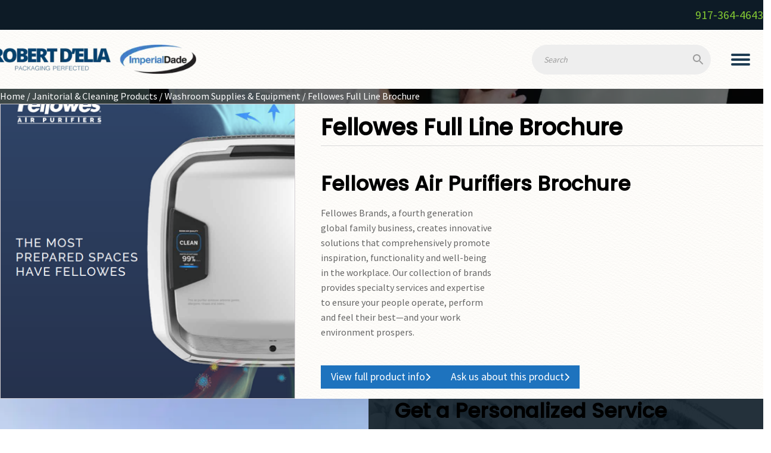

--- FILE ---
content_type: text/html; charset=UTF-8
request_url: https://rdelia.com/product/fellowes-full-line-brochure/
body_size: 27015
content:
<!DOCTYPE html>
<html lang="en-US" prefix="og: https://ogp.me/ns#" >
<head>
<meta charset="UTF-8">
<meta name="viewport" content="width=device-width, initial-scale=1.0">
<!-- WP_HEAD() START -->
<link rel="preload" as="style" href="https://fonts.googleapis.com/css?family=Source+Sans+Pro:regular,|Poppins:500,regular," >
<link rel="stylesheet" href="https://fonts.googleapis.com/css?family=Source+Sans+Pro:regular,|Poppins:500,regular,">
	<style>img:is([sizes="auto" i], [sizes^="auto," i]) { contain-intrinsic-size: 3000px 1500px }</style>
	
<!-- Search Engine Optimization by Rank Math - https://rankmath.com/ -->
<title>Fellowes Full Line Brochure | Robert D&#039;Elia Packaging</title>
<meta name="description" content="Fellowes Air Purifiers Brochure Fellowes Brands, a fourth generation global family business, creates innovative solutions that comprehensively promote inspiration, functionality and well-being in the workplace. Our collection of brands provides specialty services and expertise to ensure your people operate, perform and feel their best—and your work environment prospers."/>
<meta name="robots" content="follow, index, max-snippet:-1, max-video-preview:-1, max-image-preview:large"/>
<link rel="canonical" href="https://rdelia.com/product/fellowes-full-line-brochure/" />
<meta property="og:locale" content="en_US" />
<meta property="og:type" content="product" />
<meta property="og:title" content="Fellowes Full Line Brochure | Robert D&#039;Elia Packaging" />
<meta property="og:description" content="Fellowes Air Purifiers Brochure Fellowes Brands, a fourth generation global family business, creates innovative solutions that comprehensively promote inspiration, functionality and well-being in the workplace. Our collection of brands provides specialty services and expertise to ensure your people operate, perform and feel their best—and your work environment prospers." />
<meta property="og:url" content="https://rdelia.com/product/fellowes-full-line-brochure/" />
<meta property="og:site_name" content="Robert D&#039;Elia Packaging" />
<meta property="og:updated_time" content="2022-12-15T17:36:12+00:00" />
<meta property="og:image" content="https://rdelia.com/wp-content/uploads/lg_7c45a5_chrome_7Q5tdJOaHM.png" />
<meta property="og:image:secure_url" content="https://rdelia.com/wp-content/uploads/lg_7c45a5_chrome_7Q5tdJOaHM.png" />
<meta property="og:image:width" content="500" />
<meta property="og:image:height" content="500" />
<meta property="og:image:alt" content="Fellowes Full Line Brochure" />
<meta property="og:image:type" content="image/png" />
<meta property="product:price:currency" content="USD" />
<meta property="product:availability" content="instock" />
<meta name="twitter:card" content="summary_large_image" />
<meta name="twitter:title" content="Fellowes Full Line Brochure | Robert D&#039;Elia Packaging" />
<meta name="twitter:description" content="Fellowes Air Purifiers Brochure Fellowes Brands, a fourth generation global family business, creates innovative solutions that comprehensively promote inspiration, functionality and well-being in the workplace. Our collection of brands provides specialty services and expertise to ensure your people operate, perform and feel their best—and your work environment prospers." />
<meta name="twitter:image" content="https://rdelia.com/wp-content/uploads/lg_7c45a5_chrome_7Q5tdJOaHM.png" />
<meta name="twitter:label1" content="Price" />
<meta name="twitter:data1" content="&#036;0.00" />
<meta name="twitter:label2" content="Availability" />
<meta name="twitter:data2" content="In stock" />
<script type="application/ld+json" class="rank-math-schema">{"@context":"https://schema.org","@graph":[{"@type":["Organization","Person"],"@id":"https://rdelia.com/#person","name":"Boilerplate 05-09-22","url":"https://rdelia.com","email":"msedp admin"},{"@type":"WebSite","@id":"https://rdelia.com/#website","url":"https://rdelia.com","name":"Robert D'Elia Packaging","publisher":{"@id":"https://rdelia.com/#person"},"inLanguage":"en-US"},{"@type":"ImageObject","@id":"https://rdelia.com/wp-content/uploads/lg_7c45a5_chrome_7Q5tdJOaHM.png","url":"https://rdelia.com/wp-content/uploads/lg_7c45a5_chrome_7Q5tdJOaHM.png","width":"500","height":"500","inLanguage":"en-US"},{"@type":"ItemPage","@id":"https://rdelia.com/product/fellowes-full-line-brochure/#webpage","url":"https://rdelia.com/product/fellowes-full-line-brochure/","name":"Fellowes Full Line Brochure | Robert D&#039;Elia Packaging","datePublished":"2022-12-13T07:35:16+00:00","dateModified":"2022-12-15T17:36:12+00:00","isPartOf":{"@id":"https://rdelia.com/#website"},"primaryImageOfPage":{"@id":"https://rdelia.com/wp-content/uploads/lg_7c45a5_chrome_7Q5tdJOaHM.png"},"inLanguage":"en-US"},{"@type":"Product","name":"Fellowes Full Line Brochure | Robert D&#039;Elia Packaging","description":"Fellowes Air Purifiers Brochure Fellowes Brands, a fourth generation global family business, creates innovative solutions that comprehensively promote inspiration, functionality and well-being in the workplace. Our collection of brands provides specialty services and expertise to ensure your people operate, perform and feel their best\u2014and your work environment prospers.","sku":"1308745","category":"Janitorial &amp; Cleaning Products &gt; Building Maintenance","mainEntityOfPage":{"@id":"https://rdelia.com/product/fellowes-full-line-brochure/#webpage"},"image":[{"@type":"ImageObject","url":"https://rdelia.com/wp-content/uploads/lg_7c45a5_chrome_7Q5tdJOaHM.png","height":"500","width":"500"}],"@id":"https://rdelia.com/product/fellowes-full-line-brochure/#richSnippet"}]}</script>
<!-- /Rank Math WordPress SEO plugin -->

<link rel='dns-prefetch' href='//www.googletagmanager.com' />
<link rel='dns-prefetch' href='//use.fontawesome.com' />
<link rel="alternate" type="application/rss+xml" title="Robert D&#039;Elia Packaging &raquo; Feed" href="https://rdelia.com/feed/" />
<link rel="alternate" type="application/rss+xml" title="Robert D&#039;Elia Packaging &raquo; Comments Feed" href="https://rdelia.com/comments/feed/" />
<style id='wp-block-library-inline-css'>
:root{--wp-admin-theme-color:#007cba;--wp-admin-theme-color--rgb:0,124,186;--wp-admin-theme-color-darker-10:#006ba1;--wp-admin-theme-color-darker-10--rgb:0,107,161;--wp-admin-theme-color-darker-20:#005a87;--wp-admin-theme-color-darker-20--rgb:0,90,135;--wp-admin-border-width-focus:2px;--wp-block-synced-color:#7a00df;--wp-block-synced-color--rgb:122,0,223;--wp-bound-block-color:var(--wp-block-synced-color)}@media (min-resolution:192dpi){:root{--wp-admin-border-width-focus:1.5px}}.wp-element-button{cursor:pointer}:root{--wp--preset--font-size--normal:16px;--wp--preset--font-size--huge:42px}:root .has-very-light-gray-background-color{background-color:#eee}:root .has-very-dark-gray-background-color{background-color:#313131}:root .has-very-light-gray-color{color:#eee}:root .has-very-dark-gray-color{color:#313131}:root .has-vivid-green-cyan-to-vivid-cyan-blue-gradient-background{background:linear-gradient(135deg,#00d084,#0693e3)}:root .has-purple-crush-gradient-background{background:linear-gradient(135deg,#34e2e4,#4721fb 50%,#ab1dfe)}:root .has-hazy-dawn-gradient-background{background:linear-gradient(135deg,#faaca8,#dad0ec)}:root .has-subdued-olive-gradient-background{background:linear-gradient(135deg,#fafae1,#67a671)}:root .has-atomic-cream-gradient-background{background:linear-gradient(135deg,#fdd79a,#004a59)}:root .has-nightshade-gradient-background{background:linear-gradient(135deg,#330968,#31cdcf)}:root .has-midnight-gradient-background{background:linear-gradient(135deg,#020381,#2874fc)}.has-regular-font-size{font-size:1em}.has-larger-font-size{font-size:2.625em}.has-normal-font-size{font-size:var(--wp--preset--font-size--normal)}.has-huge-font-size{font-size:var(--wp--preset--font-size--huge)}.has-text-align-center{text-align:center}.has-text-align-left{text-align:left}.has-text-align-right{text-align:right}#end-resizable-editor-section{display:none}.aligncenter{clear:both}.items-justified-left{justify-content:flex-start}.items-justified-center{justify-content:center}.items-justified-right{justify-content:flex-end}.items-justified-space-between{justify-content:space-between}.screen-reader-text{border:0;clip-path:inset(50%);height:1px;margin:-1px;overflow:hidden;padding:0;position:absolute;width:1px;word-wrap:normal!important}.screen-reader-text:focus{background-color:#ddd;clip-path:none;color:#444;display:block;font-size:1em;height:auto;left:5px;line-height:normal;padding:15px 23px 14px;text-decoration:none;top:5px;width:auto;z-index:100000}html :where(.has-border-color){border-style:solid}html :where([style*=border-top-color]){border-top-style:solid}html :where([style*=border-right-color]){border-right-style:solid}html :where([style*=border-bottom-color]){border-bottom-style:solid}html :where([style*=border-left-color]){border-left-style:solid}html :where([style*=border-width]){border-style:solid}html :where([style*=border-top-width]){border-top-style:solid}html :where([style*=border-right-width]){border-right-style:solid}html :where([style*=border-bottom-width]){border-bottom-style:solid}html :where([style*=border-left-width]){border-left-style:solid}html :where(img[class*=wp-image-]){height:auto;max-width:100%}:where(figure){margin:0 0 1em}html :where(.is-position-sticky){--wp-admin--admin-bar--position-offset:var(--wp-admin--admin-bar--height,0px)}@media screen and (max-width:600px){html :where(.is-position-sticky){--wp-admin--admin-bar--position-offset:0px}}
</style>
<link rel='stylesheet' id='automaticcss-core-css' href='https://rdelia.com/wp-content/uploads/automatic-css/automatic.css?ver=1755923246' media='all' />
<link rel='stylesheet' id='automaticcss-gutenberg-css' href='https://rdelia.com/wp-content/uploads/automatic-css/automatic-gutenberg.css?ver=1755923249' media='all' />
<link rel='stylesheet' id='fluent-forms-public-css' href='https://rdelia.com/wp-content/plugins/fluentform/assets/css/fluent-forms-public.css?ver=6.1.14' media='all' />
<link rel='stylesheet' id='fluentform-public-default-css' href='https://rdelia.com/wp-content/plugins/fluentform/assets/css/fluentform-public-default.css?ver=6.1.14' media='all' />
<style id='font-awesome-svg-styles-default-inline-css'>
.svg-inline--fa {
  display: inline-block;
  height: 1em;
  overflow: visible;
  vertical-align: -.125em;
}
</style>
<link rel='stylesheet' id='font-awesome-svg-styles-css' href='https://rdelia.com/wp-content/uploads/font-awesome/v7.0.0/css/svg-with-js.css' media='all' />
<style id='font-awesome-svg-styles-inline-css'>
   .wp-block-font-awesome-icon svg::before,
   .wp-rich-text-font-awesome-icon svg::before {content: unset;}
</style>
<style id='global-styles-inline-css'>
:root{--wp--preset--aspect-ratio--square: 1;--wp--preset--aspect-ratio--4-3: 4/3;--wp--preset--aspect-ratio--3-4: 3/4;--wp--preset--aspect-ratio--3-2: 3/2;--wp--preset--aspect-ratio--2-3: 2/3;--wp--preset--aspect-ratio--16-9: 16/9;--wp--preset--aspect-ratio--9-16: 9/16;--wp--preset--color--black: #000000;--wp--preset--color--cyan-bluish-gray: #abb8c3;--wp--preset--color--white: #ffffff;--wp--preset--color--pale-pink: #f78da7;--wp--preset--color--vivid-red: #cf2e2e;--wp--preset--color--luminous-vivid-orange: #ff6900;--wp--preset--color--luminous-vivid-amber: #fcb900;--wp--preset--color--light-green-cyan: #7bdcb5;--wp--preset--color--vivid-green-cyan: #00d084;--wp--preset--color--pale-cyan-blue: #8ed1fc;--wp--preset--color--vivid-cyan-blue: #0693e3;--wp--preset--color--vivid-purple: #9b51e0;--wp--preset--color--base: #ffffff;--wp--preset--color--contrast: #000000;--wp--preset--color--primary: #9DFF20;--wp--preset--color--secondary: #345C00;--wp--preset--color--tertiary: #F6F6F6;--wp--preset--gradient--vivid-cyan-blue-to-vivid-purple: linear-gradient(135deg,rgba(6,147,227,1) 0%,rgb(155,81,224) 100%);--wp--preset--gradient--light-green-cyan-to-vivid-green-cyan: linear-gradient(135deg,rgb(122,220,180) 0%,rgb(0,208,130) 100%);--wp--preset--gradient--luminous-vivid-amber-to-luminous-vivid-orange: linear-gradient(135deg,rgba(252,185,0,1) 0%,rgba(255,105,0,1) 100%);--wp--preset--gradient--luminous-vivid-orange-to-vivid-red: linear-gradient(135deg,rgba(255,105,0,1) 0%,rgb(207,46,46) 100%);--wp--preset--gradient--very-light-gray-to-cyan-bluish-gray: linear-gradient(135deg,rgb(238,238,238) 0%,rgb(169,184,195) 100%);--wp--preset--gradient--cool-to-warm-spectrum: linear-gradient(135deg,rgb(74,234,220) 0%,rgb(151,120,209) 20%,rgb(207,42,186) 40%,rgb(238,44,130) 60%,rgb(251,105,98) 80%,rgb(254,248,76) 100%);--wp--preset--gradient--blush-light-purple: linear-gradient(135deg,rgb(255,206,236) 0%,rgb(152,150,240) 100%);--wp--preset--gradient--blush-bordeaux: linear-gradient(135deg,rgb(254,205,165) 0%,rgb(254,45,45) 50%,rgb(107,0,62) 100%);--wp--preset--gradient--luminous-dusk: linear-gradient(135deg,rgb(255,203,112) 0%,rgb(199,81,192) 50%,rgb(65,88,208) 100%);--wp--preset--gradient--pale-ocean: linear-gradient(135deg,rgb(255,245,203) 0%,rgb(182,227,212) 50%,rgb(51,167,181) 100%);--wp--preset--gradient--electric-grass: linear-gradient(135deg,rgb(202,248,128) 0%,rgb(113,206,126) 100%);--wp--preset--gradient--midnight: linear-gradient(135deg,rgb(2,3,129) 0%,rgb(40,116,252) 100%);--wp--preset--font-size--small: clamp(0.875rem, 0.875rem + ((1vw - 0.2rem) * 0.227), 1rem);--wp--preset--font-size--medium: clamp(1rem, 1rem + ((1vw - 0.2rem) * 0.227), 1.125rem);--wp--preset--font-size--large: clamp(1.75rem, 1.75rem + ((1vw - 0.2rem) * 0.227), 1.875rem);--wp--preset--font-size--x-large: 2.25rem;--wp--preset--font-size--xx-large: clamp(6.1rem, 6.1rem + ((1vw - 0.2rem) * 7.091), 10rem);--wp--preset--font-family--dm-sans: "DM Sans", sans-serif;--wp--preset--font-family--ibm-plex-mono: 'IBM Plex Mono', monospace;--wp--preset--font-family--inter: "Inter", sans-serif;--wp--preset--font-family--system-font: -apple-system,BlinkMacSystemFont,"Segoe UI",Roboto,Oxygen-Sans,Ubuntu,Cantarell,"Helvetica Neue",sans-serif;--wp--preset--font-family--source-serif-pro: "Source Serif Pro", serif;--wp--preset--spacing--20: 0.44rem;--wp--preset--spacing--30: clamp(1.5rem, 5vw, 2rem);--wp--preset--spacing--40: clamp(1.8rem, 1.8rem + ((1vw - 0.48rem) * 2.885), 3rem);--wp--preset--spacing--50: clamp(2.5rem, 8vw, 4.5rem);--wp--preset--spacing--60: clamp(3.75rem, 10vw, 7rem);--wp--preset--spacing--70: clamp(5rem, 5.25rem + ((1vw - 0.48rem) * 9.096), 8rem);--wp--preset--spacing--80: clamp(7rem, 14vw, 11rem);--wp--preset--shadow--natural: 6px 6px 9px rgba(0, 0, 0, 0.2);--wp--preset--shadow--deep: 12px 12px 50px rgba(0, 0, 0, 0.4);--wp--preset--shadow--sharp: 6px 6px 0px rgba(0, 0, 0, 0.2);--wp--preset--shadow--outlined: 6px 6px 0px -3px rgba(255, 255, 255, 1), 6px 6px rgba(0, 0, 0, 1);--wp--preset--shadow--crisp: 6px 6px 0px rgba(0, 0, 0, 1);}:root { --wp--style--global--content-size: 650px;--wp--style--global--wide-size: 1200px; }:where(body) { margin: 0; }.wp-site-blocks { padding-top: var(--wp--style--root--padding-top); padding-bottom: var(--wp--style--root--padding-bottom); }.has-global-padding { padding-right: var(--wp--style--root--padding-right); padding-left: var(--wp--style--root--padding-left); }.has-global-padding > .alignfull { margin-right: calc(var(--wp--style--root--padding-right) * -1); margin-left: calc(var(--wp--style--root--padding-left) * -1); }.has-global-padding :where(:not(.alignfull.is-layout-flow) > .has-global-padding:not(.wp-block-block, .alignfull)) { padding-right: 0; padding-left: 0; }.has-global-padding :where(:not(.alignfull.is-layout-flow) > .has-global-padding:not(.wp-block-block, .alignfull)) > .alignfull { margin-left: 0; margin-right: 0; }.wp-site-blocks > .alignleft { float: left; margin-right: 2em; }.wp-site-blocks > .alignright { float: right; margin-left: 2em; }.wp-site-blocks > .aligncenter { justify-content: center; margin-left: auto; margin-right: auto; }:where(.wp-site-blocks) > * { margin-block-start: 1.5rem; margin-block-end: 0; }:where(.wp-site-blocks) > :first-child { margin-block-start: 0; }:where(.wp-site-blocks) > :last-child { margin-block-end: 0; }:root { --wp--style--block-gap: 1.5rem; }:root :where(.is-layout-flow) > :first-child{margin-block-start: 0;}:root :where(.is-layout-flow) > :last-child{margin-block-end: 0;}:root :where(.is-layout-flow) > *{margin-block-start: 1.5rem;margin-block-end: 0;}:root :where(.is-layout-constrained) > :first-child{margin-block-start: 0;}:root :where(.is-layout-constrained) > :last-child{margin-block-end: 0;}:root :where(.is-layout-constrained) > *{margin-block-start: 1.5rem;margin-block-end: 0;}:root :where(.is-layout-flex){gap: 1.5rem;}:root :where(.is-layout-grid){gap: 1.5rem;}.is-layout-flow > .alignleft{float: left;margin-inline-start: 0;margin-inline-end: 2em;}.is-layout-flow > .alignright{float: right;margin-inline-start: 2em;margin-inline-end: 0;}.is-layout-flow > .aligncenter{margin-left: auto !important;margin-right: auto !important;}.is-layout-constrained > .alignleft{float: left;margin-inline-start: 0;margin-inline-end: 2em;}.is-layout-constrained > .alignright{float: right;margin-inline-start: 2em;margin-inline-end: 0;}.is-layout-constrained > .aligncenter{margin-left: auto !important;margin-right: auto !important;}.is-layout-constrained > :where(:not(.alignleft):not(.alignright):not(.alignfull)){max-width: var(--wp--style--global--content-size);margin-left: auto !important;margin-right: auto !important;}.is-layout-constrained > .alignwide{max-width: var(--wp--style--global--wide-size);}body .is-layout-flex{display: flex;}.is-layout-flex{flex-wrap: wrap;align-items: center;}.is-layout-flex > :is(*, div){margin: 0;}body .is-layout-grid{display: grid;}.is-layout-grid > :is(*, div){margin: 0;}body{background-color: var(--wp--preset--color--base);color: var(--wp--preset--color--contrast);font-family: var(--wp--preset--font-family--system-font);font-size: var(--wp--preset--font-size--medium);line-height: 1.6;--wp--style--root--padding-top: var(--wp--preset--spacing--40);--wp--style--root--padding-right: var(--wp--preset--spacing--30);--wp--style--root--padding-bottom: var(--wp--preset--spacing--40);--wp--style--root--padding-left: var(--wp--preset--spacing--30);}a:where(:not(.wp-element-button)){color: var(--wp--preset--color--contrast);text-decoration: underline;}:root :where(a:where(:not(.wp-element-button)):hover){text-decoration: none;}:root :where(a:where(:not(.wp-element-button)):focus){text-decoration: underline dashed;}:root :where(a:where(:not(.wp-element-button)):active){color: var(--wp--preset--color--secondary);text-decoration: none;}h1, h2, h3, h4, h5, h6{font-weight: 400;line-height: 1.4;}h1{font-size: clamp(2.032rem, 2.032rem + ((1vw - 0.2rem) * 2.896), 3.625rem);line-height: 1.2;}h2{font-size: clamp(2.625rem, calc(2.625rem + ((1vw - 0.48rem) * 8.4135)), 3.25rem);line-height: 1.2;}h3{font-size: var(--wp--preset--font-size--x-large);}h4{font-size: var(--wp--preset--font-size--large);}h5{font-size: var(--wp--preset--font-size--medium);font-weight: 700;text-transform: uppercase;}h6{font-size: var(--wp--preset--font-size--medium);text-transform: uppercase;}:root :where(.wp-element-button, .wp-block-button__link){background-color: var(--wp--preset--color--primary);border-radius: 0;border-width: 0;color: var(--wp--preset--color--contrast);font-family: inherit;font-size: inherit;line-height: inherit;padding: calc(0.667em + 2px) calc(1.333em + 2px);text-decoration: none;}:root :where(.wp-element-button:visited, .wp-block-button__link:visited){color: var(--wp--preset--color--contrast);}:root :where(.wp-element-button:hover, .wp-block-button__link:hover){background-color: var(--wp--preset--color--contrast);color: var(--wp--preset--color--base);}:root :where(.wp-element-button:focus, .wp-block-button__link:focus){background-color: var(--wp--preset--color--contrast);color: var(--wp--preset--color--base);}:root :where(.wp-element-button:active, .wp-block-button__link:active){background-color: var(--wp--preset--color--secondary);color: var(--wp--preset--color--base);}.has-black-color{color: var(--wp--preset--color--black) !important;}.has-cyan-bluish-gray-color{color: var(--wp--preset--color--cyan-bluish-gray) !important;}.has-white-color{color: var(--wp--preset--color--white) !important;}.has-pale-pink-color{color: var(--wp--preset--color--pale-pink) !important;}.has-vivid-red-color{color: var(--wp--preset--color--vivid-red) !important;}.has-luminous-vivid-orange-color{color: var(--wp--preset--color--luminous-vivid-orange) !important;}.has-luminous-vivid-amber-color{color: var(--wp--preset--color--luminous-vivid-amber) !important;}.has-light-green-cyan-color{color: var(--wp--preset--color--light-green-cyan) !important;}.has-vivid-green-cyan-color{color: var(--wp--preset--color--vivid-green-cyan) !important;}.has-pale-cyan-blue-color{color: var(--wp--preset--color--pale-cyan-blue) !important;}.has-vivid-cyan-blue-color{color: var(--wp--preset--color--vivid-cyan-blue) !important;}.has-vivid-purple-color{color: var(--wp--preset--color--vivid-purple) !important;}.has-base-color{color: var(--wp--preset--color--base) !important;}.has-contrast-color{color: var(--wp--preset--color--contrast) !important;}.has-primary-color{color: var(--wp--preset--color--primary) !important;}.has-secondary-color{color: var(--wp--preset--color--secondary) !important;}.has-tertiary-color{color: var(--wp--preset--color--tertiary) !important;}.has-black-background-color{background-color: var(--wp--preset--color--black) !important;}.has-cyan-bluish-gray-background-color{background-color: var(--wp--preset--color--cyan-bluish-gray) !important;}.has-white-background-color{background-color: var(--wp--preset--color--white) !important;}.has-pale-pink-background-color{background-color: var(--wp--preset--color--pale-pink) !important;}.has-vivid-red-background-color{background-color: var(--wp--preset--color--vivid-red) !important;}.has-luminous-vivid-orange-background-color{background-color: var(--wp--preset--color--luminous-vivid-orange) !important;}.has-luminous-vivid-amber-background-color{background-color: var(--wp--preset--color--luminous-vivid-amber) !important;}.has-light-green-cyan-background-color{background-color: var(--wp--preset--color--light-green-cyan) !important;}.has-vivid-green-cyan-background-color{background-color: var(--wp--preset--color--vivid-green-cyan) !important;}.has-pale-cyan-blue-background-color{background-color: var(--wp--preset--color--pale-cyan-blue) !important;}.has-vivid-cyan-blue-background-color{background-color: var(--wp--preset--color--vivid-cyan-blue) !important;}.has-vivid-purple-background-color{background-color: var(--wp--preset--color--vivid-purple) !important;}.has-base-background-color{background-color: var(--wp--preset--color--base) !important;}.has-contrast-background-color{background-color: var(--wp--preset--color--contrast) !important;}.has-primary-background-color{background-color: var(--wp--preset--color--primary) !important;}.has-secondary-background-color{background-color: var(--wp--preset--color--secondary) !important;}.has-tertiary-background-color{background-color: var(--wp--preset--color--tertiary) !important;}.has-black-border-color{border-color: var(--wp--preset--color--black) !important;}.has-cyan-bluish-gray-border-color{border-color: var(--wp--preset--color--cyan-bluish-gray) !important;}.has-white-border-color{border-color: var(--wp--preset--color--white) !important;}.has-pale-pink-border-color{border-color: var(--wp--preset--color--pale-pink) !important;}.has-vivid-red-border-color{border-color: var(--wp--preset--color--vivid-red) !important;}.has-luminous-vivid-orange-border-color{border-color: var(--wp--preset--color--luminous-vivid-orange) !important;}.has-luminous-vivid-amber-border-color{border-color: var(--wp--preset--color--luminous-vivid-amber) !important;}.has-light-green-cyan-border-color{border-color: var(--wp--preset--color--light-green-cyan) !important;}.has-vivid-green-cyan-border-color{border-color: var(--wp--preset--color--vivid-green-cyan) !important;}.has-pale-cyan-blue-border-color{border-color: var(--wp--preset--color--pale-cyan-blue) !important;}.has-vivid-cyan-blue-border-color{border-color: var(--wp--preset--color--vivid-cyan-blue) !important;}.has-vivid-purple-border-color{border-color: var(--wp--preset--color--vivid-purple) !important;}.has-base-border-color{border-color: var(--wp--preset--color--base) !important;}.has-contrast-border-color{border-color: var(--wp--preset--color--contrast) !important;}.has-primary-border-color{border-color: var(--wp--preset--color--primary) !important;}.has-secondary-border-color{border-color: var(--wp--preset--color--secondary) !important;}.has-tertiary-border-color{border-color: var(--wp--preset--color--tertiary) !important;}.has-vivid-cyan-blue-to-vivid-purple-gradient-background{background: var(--wp--preset--gradient--vivid-cyan-blue-to-vivid-purple) !important;}.has-light-green-cyan-to-vivid-green-cyan-gradient-background{background: var(--wp--preset--gradient--light-green-cyan-to-vivid-green-cyan) !important;}.has-luminous-vivid-amber-to-luminous-vivid-orange-gradient-background{background: var(--wp--preset--gradient--luminous-vivid-amber-to-luminous-vivid-orange) !important;}.has-luminous-vivid-orange-to-vivid-red-gradient-background{background: var(--wp--preset--gradient--luminous-vivid-orange-to-vivid-red) !important;}.has-very-light-gray-to-cyan-bluish-gray-gradient-background{background: var(--wp--preset--gradient--very-light-gray-to-cyan-bluish-gray) !important;}.has-cool-to-warm-spectrum-gradient-background{background: var(--wp--preset--gradient--cool-to-warm-spectrum) !important;}.has-blush-light-purple-gradient-background{background: var(--wp--preset--gradient--blush-light-purple) !important;}.has-blush-bordeaux-gradient-background{background: var(--wp--preset--gradient--blush-bordeaux) !important;}.has-luminous-dusk-gradient-background{background: var(--wp--preset--gradient--luminous-dusk) !important;}.has-pale-ocean-gradient-background{background: var(--wp--preset--gradient--pale-ocean) !important;}.has-electric-grass-gradient-background{background: var(--wp--preset--gradient--electric-grass) !important;}.has-midnight-gradient-background{background: var(--wp--preset--gradient--midnight) !important;}.has-small-font-size{font-size: var(--wp--preset--font-size--small) !important;}.has-medium-font-size{font-size: var(--wp--preset--font-size--medium) !important;}.has-large-font-size{font-size: var(--wp--preset--font-size--large) !important;}.has-x-large-font-size{font-size: var(--wp--preset--font-size--x-large) !important;}.has-xx-large-font-size{font-size: var(--wp--preset--font-size--xx-large) !important;}.has-dm-sans-font-family{font-family: var(--wp--preset--font-family--dm-sans) !important;}.has-ibm-plex-mono-font-family{font-family: var(--wp--preset--font-family--ibm-plex-mono) !important;}.has-inter-font-family{font-family: var(--wp--preset--font-family--inter) !important;}.has-system-font-font-family{font-family: var(--wp--preset--font-family--system-font) !important;}.has-source-serif-pro-font-family{font-family: var(--wp--preset--font-family--source-serif-pro) !important;}
</style>
<style id='wp-block-template-skip-link-inline-css'>

		.skip-link.screen-reader-text {
			border: 0;
			clip-path: inset(50%);
			height: 1px;
			margin: -1px;
			overflow: hidden;
			padding: 0;
			position: absolute !important;
			width: 1px;
			word-wrap: normal !important;
		}

		.skip-link.screen-reader-text:focus {
			background-color: #eee;
			clip-path: none;
			color: #444;
			display: block;
			font-size: 1em;
			height: auto;
			left: 5px;
			line-height: normal;
			padding: 15px 23px 14px;
			text-decoration: none;
			top: 5px;
			width: auto;
			z-index: 100000;
		}
</style>
<link rel='stylesheet' id='oxygen-css' href='https://rdelia.com/wp-content/plugins/oxygen/component-framework/oxygen.css?ver=4.9.5' media='all' />
<link rel='stylesheet' id='woocommerce-layout-css' href='https://rdelia.com/wp-content/plugins/woocommerce/assets/css/woocommerce-layout.css?ver=10.4.3' media='all' />
<link rel='stylesheet' id='woocommerce-smallscreen-css' href='https://rdelia.com/wp-content/plugins/woocommerce/assets/css/woocommerce-smallscreen.css?ver=10.4.3' media='only screen and (max-width: 768px)' />
<link rel='stylesheet' id='woocommerce-general-css' href='https://rdelia.com/wp-content/plugins/woocommerce/assets/css/woocommerce.css?ver=10.4.3' media='all' />
<link rel='stylesheet' id='woocommerce-blocktheme-css' href='https://rdelia.com/wp-content/plugins/woocommerce/assets/css/woocommerce-blocktheme.css?ver=10.4.3' media='all' />
<style id='woocommerce-inline-inline-css'>
.woocommerce form .form-row .required { visibility: visible; }
</style>
<link rel='stylesheet' id='aws-style-css' href='https://rdelia.com/wp-content/plugins/advanced-woo-search/assets/css/common.min.css?ver=3.52' media='all' />
<link rel='stylesheet' id='photoswipe-css' href='https://rdelia.com/wp-content/plugins/woocommerce/assets/css/photoswipe/photoswipe.min.css?ver=10.4.3' media='all' />
<link rel='stylesheet' id='photoswipe-default-skin-css' href='https://rdelia.com/wp-content/plugins/woocommerce/assets/css/photoswipe/default-skin/default-skin.min.css?ver=10.4.3' media='all' />
<link rel='stylesheet' id='font-awesome-official-css' href='https://use.fontawesome.com/releases/v7.0.0/css/all.css' media='all' integrity="sha384-tGBVFh2h9Zcme3k9gJLbGqDpD+jRd419j/6N32rharcTZa1X6xgxug6pFMGonjxU" crossorigin="anonymous" />
<link rel='stylesheet' id='font-awesome-official-v4shim-css' href='https://use.fontawesome.com/releases/v7.0.0/css/v4-shims.css' media='all' integrity="sha384-NNMojup/wze+7MYNfppFkt1PyEfFX0wIGvCNanAQxX/+oI4LFnrP0EzKH7HTqLke" crossorigin="anonymous" />
<script src="https://rdelia.com/wp-includes/js/jquery/jquery.min.js?ver=3.7.1" id="jquery-core-js"></script>
<script src="https://rdelia.com/wp-content/plugins/woocommerce/assets/js/jquery-blockui/jquery.blockUI.min.js?ver=2.7.0-wc.10.4.3" id="wc-jquery-blockui-js" defer data-wp-strategy="defer"></script>
<script id="wc-add-to-cart-js-extra">
var wc_add_to_cart_params = {"ajax_url":"\/wp-admin\/admin-ajax.php","wc_ajax_url":"\/?wc-ajax=%%endpoint%%","i18n_view_cart":"View cart","cart_url":"https:\/\/rdelia.com","is_cart":"","cart_redirect_after_add":"no"};
</script>
<script src="https://rdelia.com/wp-content/plugins/woocommerce/assets/js/frontend/add-to-cart.min.js?ver=10.4.3" id="wc-add-to-cart-js" defer data-wp-strategy="defer"></script>
<script src="https://rdelia.com/wp-content/plugins/woocommerce/assets/js/js-cookie/js.cookie.min.js?ver=2.1.4-wc.10.4.3" id="wc-js-cookie-js" defer data-wp-strategy="defer"></script>
<script id="woocommerce-js-extra">
var woocommerce_params = {"ajax_url":"\/wp-admin\/admin-ajax.php","wc_ajax_url":"\/?wc-ajax=%%endpoint%%","i18n_password_show":"Show password","i18n_password_hide":"Hide password"};
</script>
<script src="https://rdelia.com/wp-content/plugins/woocommerce/assets/js/frontend/woocommerce.min.js?ver=10.4.3" id="woocommerce-js" defer data-wp-strategy="defer"></script>
<script src="https://rdelia.com/wp-content/plugins/woocommerce/assets/js/zoom/jquery.zoom.min.js?ver=1.7.21-wc.10.4.3" id="wc-zoom-js" defer data-wp-strategy="defer"></script>
<script src="https://rdelia.com/wp-content/plugins/woocommerce/assets/js/flexslider/jquery.flexslider.min.js?ver=2.7.2-wc.10.4.3" id="wc-flexslider-js" defer data-wp-strategy="defer"></script>
<script src="https://rdelia.com/wp-content/plugins/woocommerce/assets/js/photoswipe/photoswipe.min.js?ver=4.1.1-wc.10.4.3" id="wc-photoswipe-js" defer data-wp-strategy="defer"></script>
<script src="https://rdelia.com/wp-content/plugins/woocommerce/assets/js/photoswipe/photoswipe-ui-default.min.js?ver=4.1.1-wc.10.4.3" id="wc-photoswipe-ui-default-js" defer data-wp-strategy="defer"></script>

<!-- Google tag (gtag.js) snippet added by Site Kit -->
<!-- Google Analytics snippet added by Site Kit -->
<script src="https://www.googletagmanager.com/gtag/js?id=GT-WKTMND6" id="google_gtagjs-js" async></script>
<script id="google_gtagjs-js-after">
window.dataLayer = window.dataLayer || [];function gtag(){dataLayer.push(arguments);}
gtag("set","linker",{"domains":["rdelia.com"]});
gtag("js", new Date());
gtag("set", "developer_id.dZTNiMT", true);
gtag("config", "GT-WKTMND6");
</script>
<link rel="https://api.w.org/" href="https://rdelia.com/wp-json/" /><link rel="alternate" title="JSON" type="application/json" href="https://rdelia.com/wp-json/wp/v2/product/2532" /><link rel="EditURI" type="application/rsd+xml" title="RSD" href="https://rdelia.com/xmlrpc.php?rsd" />
<meta name="generator" content="WordPress 6.8.3" />
<link rel='shortlink' href='https://rdelia.com/?p=2532' />
<link rel="alternate" title="oEmbed (JSON)" type="application/json+oembed" href="https://rdelia.com/wp-json/oembed/1.0/embed?url=https%3A%2F%2Frdelia.com%2Fproduct%2Ffellowes-full-line-brochure%2F" />
<link rel="alternate" title="oEmbed (XML)" type="text/xml+oembed" href="https://rdelia.com/wp-json/oembed/1.0/embed?url=https%3A%2F%2Frdelia.com%2Fproduct%2Ffellowes-full-line-brochure%2F&#038;format=xml" />
<meta name="generator" content="Site Kit by Google 1.170.0" />	<noscript><style>.woocommerce-product-gallery{ opacity: 1 !important; }</style></noscript>
	<script  src='https://kit.fontawesome.com/bf1715e966.js'></script><style id='wpcb-styles-header'>
@charset "UTF-8";
html, body {
  min-height: 100vh;
  color: #5c5c5c;
  background: url('/wp-content/uploads/web_body-bg-2.png');
  background-size: 200px;
  background-attachment: fixed;
}
.ct-section-inner-wrap {
  width: 100%;
}
img {
  max-width: 100%;
  height: auto;
}
iframe {
  max-width: 100%;
}
.m-email {
  word-break: break-all;
}
::placeholder {
  font-style: italic;
  color: var(--shade-light) !important;
}
@media only screen and (max-width: 991px) {
  .m-mobile-y-center .ct-section-inner-wrap {
    justify-items: center !important;
  }
  .m-mobile-y-center .ct-section-inner-wrap > * {
    width: 100%;
    max-width: 80% !important;
  }
  .m-mobile-y-center .ct-section-inner-wrap::after {
    max-width: calc(80% - var(--space-l));
  }
}
@media only screen and (max-width: 480px) {
  .m-mobile-y-center .ct-section-inner-wrap > * {
    max-width: 100% !important;
  }
  .m-mobile-y-center .ct-section-inner-wrap::after {
    width: 100% !important;
    max-width: calc(100% - var(--space-l));
  }
}
a[class*="btn--"] {
  line-height: 1;
  display: flex;
  align-items: center;
  gap: 1em;
  max-width: max-content;
}
a[class*="btn--"]:after {
  content: "";
  font-family: 'Font Awesome 7 Free';
  font-size: 80%;
  font-weight: 700;
}
a:not(.m-logo), .m-transition--pr {
  transition: all 0.2s ease-in-out;
}
.m-pad-in-place--xs {
  padding: var(--space-xs);
  margin-top: calc(var(--space-xs) * -1);
  margin-left: calc(var(--space-xs) * -1);
}
.m-pad-in-place--s {
  padding: var(--space-s);
  margin-top: calc(var(--space-s) * -1);
  margin-left: calc(var(--space-s) * -1);
}
.m-pad-in-place--m {
  padding: var(--space-m);
  margin-top: calc(var(--space-m) * -1);
  margin-left: calc(var(--space-m) * -1);
}
.m-ad-in-place--l {
  padding: var(--space-l);
  margin-top: calc(var(--space-l) * -1);
  margin-left: calc(var(--space-l) * -1);
}
.m-pad-in-place--xl {
  padding: var(--space-xl);
  margin-top: calc(var(--space-xl) * -1);
  margin-left: calc(var(--space-xl) * -1);
}
.m-pad-in-place--xxl {
  padding: var(--space-xxl);
  margin-top: calc(var(--space-xxl) * -1);
  margin-left: calc(var(--space-xxl) * -1);
}
@media only screen and (max-width: 480px) {
  .flickity-page-dots {
    display: none !important;
  }
}
.menu-item a {
  white-space: nowrap;
}
.woocommerce h1.page-title {
  color: var(--neutral-ultra-light) !important;
}
.woocommerce-product-gallery {
  opacity: 1 !important;
}
.oxy-product-description *:not(a) {
  color: white !important;
}

* > p:first-child {
  margin-top: 0;
}
* > p:last-child {
  margin-bottom: 0;
}
img.alignright, img.alignleft {
  float: none !important;
  display: block;
  margin-inline: 0 !important;
  margin-bottom: var(--space-m);
}
@media (min-width: 992px) {
  img.alignright {
    float: right !important;
    margin-left: var(--space-m) !important;
  }
  img.alignleft {
    float: left !important;
    margin-right: var(--space-m) !important;
  }
}

@media only screen and (max-width: 991px) {
  ul {
    padding: 0;
    list-style-position: inside;
  }
}
.m-content-section section + section .ct-section-inner-wrap {
  position: relative;
}
.m-content-section section + section .ct-section-inner-wrap:after {
  content: "";
  position: absolute;
  top: 0;
  left: 0;
  right: 0;
  margin: auto;
  width: calc(100% - 8rem);
  border-top: 0.05rem solid var(--shade-light);
}
.m-content-section:nth-child(even) {
  background: rgba(82, 43, 3, 0.04);
}
@media only screen and (min-width: 992px) {
  .m-content-section:nth-child(even) > section > div > :first-child {
    order: 1;
  }
}

.m-header__phone * {
  white-space: nowrap;
}
.m-header__sub a, .m-header__sub a:hover {
  color: var(--action) !important;
}
@media only screen and (max-width: 767px) {
  .m-header__sub .oxy-header-container {
    padding-block: calc(var(--space-xs) * .5);
  }
}
@media only screen and (min-width: 991px) {
  .m-header__primary .oxy-header-container {
    display: grid;
    grid-template-columns: repeat(3, 1fr);
  }
}
.sub-menu {
  min-width: 100%;
}
.m-override .aws-container {
  border-radius: 1000rem;
  overflow: hidden;
}
.m-override .aws-container .aws-search-form {
  height: auto !important;
  width: auto !important;
  background: #eee;
}
.m-override .aws-container .aws-search-field {
  padding: 1rem 2rem !important;
  border: none !important;
  background: transparent;
}
.m-override .aws-container .aws-form-btn {
  background: transparent !important;
  border: none;
}
.m-override .aws-container .aws-search-btn_icon, .m-override .aws-container .aws-search-clear {
  color: var(--shade-trans-40);
}
.oxy-sticky-header-active .m-header__primary.oxy-header-row {
  padding-block: calc(var(--space-xs) * .5);
}
.oxy-sticky-header-active .m-header-logo {
  width: 50%;
}
.oxy-sticky-header-active .aws-container .aws-search-form {
  background: var(--shade-ultra-light);
}

footer a {
  color: var(--action-trans-80) !important;
}
footer a:hover {
  color: var(--action) !important;
}
.m-copyright span, .m-copyright a {
  display: inline-block;
}
.m-mfr-logo img {
  width: auto;
  max-width: 200px;
  height: auto;
  max-height: 100px;
}

::placeholder {
  font-style: italic;
  color: var(--shade-trans-40) !important;
}

@charset "UTF-8";
.woocommerce-info {
  display: none;
}
.m-sort-wrap {
  display: flex;
  justify-content: space-between;
  align-items: center;
  flex-wrap: wrap;
  gap: var(--space-m);
}
.m-sort-wrap .woocommerce-result-count {
  padding: 0 !important;
  margin: 0 !important;
}
.m-sort-wrap .woocommerce-ordering {
  margin: 0 !important;
}
.woocommerce-notices-wrapper {
  margin: 0 !important;
}
.term-description a {
  font-weight: 400;
  text-decoration: underline;
}
div.oxy-woo-products, ul.products {
  width: 100%;
}
.m-override ul.products {
  display: grid !important;
  grid-template-columns: repeat(auto-fill, minmax(250px, 1fr)) !important;
  gap: var(--space-m);
  list-style-type: none;
  margin: 0 !important;
  padding: 0;
}
.m-override ul.products:before, .m-override ul.products:after {
  display: none !important;
}
.m-override .oxy-woo-product-categories ul.products {
  margin: 0 !important;
}
.m-override .oxy-woo-products ul.products {
  margin: clamp(2.4rem, calc(0.5357142857vw + 2.2285714286rem), 3rem) 0 0 0 !important;
}
.m-override li.product {
  display: flex;
  flex-direction: column;
  position: relative;
  width: auto !important;
  margin: 0 !important;
  padding: 0 !important;
  border-radius: 0.75rem;
  background: #fff;
  overflow: hidden;
  -webkit-transition: all 0.2s ease-in-out;
  -o-transition: all 0.2s ease-in-out;
  transition: all 0.2s ease-in-out;
}
.m-override li.product a {
  margin: 0 !important;
}
.m-override li.product a.button {
  position: relative;
  display: flex;
  margin-top: auto !important;
  padding: 1.125em 1.5em;
  background: var(--action) !important;
  font-family: "Poppins" !important;
  font-size: var(--text-m) !important;
  color: var(--primary-ultra-light);
  text-transform: none !important;
  font-weight: normal !important;
  border-radius: 0 !important;
}
.m-override li.product a.button::after {
  content: "";
  margin-left: auto;
  font-family: "Font Awesome 7 Free";
  font-size: 80%;
  font-weight: 700;
}
.m-override li.product::marker {
  display: none;
}
.m-override li.product mark {
  display: none;
}
.m-override li.product img {
  aspect-ratio: 1.3333333333;
  -o-object-fit: cover;
  object-fit: cover;
  object-position: center top;
  width: 100%;
  margin: 0 !important;
  border: none !important;
  margin: 0;
}
.m-override li.product h2 {
  padding: var(--space-s) !important;
  font-family: "Poppins" !important;
  font-size: 1.8rem !important;
  color: var(--primary) !important;
}
.m-override li.product:hover {
  -webkit-transform: translateY(-1em);
  -ms-transform: translateY(-1em);
  transform: translateY(-0.5rem);
}
.woocommerce-pagination {
  margin-top: var(--space-m);
}

.m-override.woocommerce .woocommerce-breadcrumb {
  margin: 0;
}
.m-override.woocommerce button {
  padding: 1em 1.75em !important;
}
.m-override.woocommerce .woocommerce-product-gallery {
  width: 100% !important;
  max-width: 100%;
  margin: 0 !important;
}
.wp-video {
  margin-top: clamp(2.4rem, calc(0.5357142857vw + 2.2285714286rem), 3rem);
}
</style><style class='wp-fonts-local'>
@font-face{font-family:"DM Sans";font-style:normal;font-weight:400;font-display:fallback;src:url('https://rdelia.com/wp-content/themes/oxygen-is-not-a-theme/assets/fonts/dm-sans/DMSans-Regular.woff2') format('woff2');font-stretch:normal;}
@font-face{font-family:"DM Sans";font-style:italic;font-weight:400;font-display:fallback;src:url('https://rdelia.com/wp-content/themes/oxygen-is-not-a-theme/assets/fonts/dm-sans/DMSans-Regular-Italic.woff2') format('woff2');font-stretch:normal;}
@font-face{font-family:"DM Sans";font-style:normal;font-weight:700;font-display:fallback;src:url('https://rdelia.com/wp-content/themes/oxygen-is-not-a-theme/assets/fonts/dm-sans/DMSans-Bold.woff2') format('woff2');font-stretch:normal;}
@font-face{font-family:"DM Sans";font-style:italic;font-weight:700;font-display:fallback;src:url('https://rdelia.com/wp-content/themes/oxygen-is-not-a-theme/assets/fonts/dm-sans/DMSans-Bold-Italic.woff2') format('woff2');font-stretch:normal;}
@font-face{font-family:"IBM Plex Mono";font-style:normal;font-weight:300;font-display:block;src:url('https://rdelia.com/wp-content/themes/oxygen-is-not-a-theme/assets/fonts/ibm-plex-mono/IBMPlexMono-Light.woff2') format('woff2');font-stretch:normal;}
@font-face{font-family:"IBM Plex Mono";font-style:normal;font-weight:400;font-display:block;src:url('https://rdelia.com/wp-content/themes/oxygen-is-not-a-theme/assets/fonts/ibm-plex-mono/IBMPlexMono-Regular.woff2') format('woff2');font-stretch:normal;}
@font-face{font-family:"IBM Plex Mono";font-style:italic;font-weight:400;font-display:block;src:url('https://rdelia.com/wp-content/themes/oxygen-is-not-a-theme/assets/fonts/ibm-plex-mono/IBMPlexMono-Italic.woff2') format('woff2');font-stretch:normal;}
@font-face{font-family:"IBM Plex Mono";font-style:normal;font-weight:700;font-display:block;src:url('https://rdelia.com/wp-content/themes/oxygen-is-not-a-theme/assets/fonts/ibm-plex-mono/IBMPlexMono-Bold.woff2') format('woff2');font-stretch:normal;}
@font-face{font-family:Inter;font-style:normal;font-weight:200 900;font-display:fallback;src:url('https://rdelia.com/wp-content/themes/oxygen-is-not-a-theme/assets/fonts/inter/Inter-VariableFont_slnt,wght.ttf') format('truetype');font-stretch:normal;}
@font-face{font-family:"Source Serif Pro";font-style:normal;font-weight:200 900;font-display:fallback;src:url('https://rdelia.com/wp-content/themes/oxygen-is-not-a-theme/assets/fonts/source-serif-pro/SourceSerif4Variable-Roman.ttf.woff2') format('woff2');font-stretch:normal;}
@font-face{font-family:"Source Serif Pro";font-style:italic;font-weight:200 900;font-display:fallback;src:url('https://rdelia.com/wp-content/themes/oxygen-is-not-a-theme/assets/fonts/source-serif-pro/SourceSerif4Variable-Italic.ttf.woff2') format('woff2');font-stretch:normal;}
</style>
<link rel="icon" href="https://rdelia.com/wp-content/uploads/cropped-web-favicon-32x32.webp" sizes="32x32" />
<link rel="icon" href="https://rdelia.com/wp-content/uploads/cropped-web-favicon-192x192.webp" sizes="192x192" />
<link rel="apple-touch-icon" href="https://rdelia.com/wp-content/uploads/cropped-web-favicon-180x180.webp" />
<meta name="msapplication-TileImage" content="https://rdelia.com/wp-content/uploads/cropped-web-favicon-270x270.webp" />
<link rel='stylesheet' id='oxygen-cache-1198-css' href='//rdelia.com/wp-content/uploads/oxygen/css/1198.css?cache=1758638135&#038;ver=6.8.3' media='all' />
<link rel='stylesheet' id='oxygen-cache-2605-css' href='//rdelia.com/wp-content/uploads/oxygen/css/2605.css?cache=1758638620&#038;ver=6.8.3' media='all' />
<link rel='stylesheet' id='oxygen-universal-styles-css' href='//rdelia.com/wp-content/uploads/oxygen/css/universal.css?cache=1758638619&#038;ver=6.8.3' media='all' />
<link rel='stylesheet' id='automaticcss-oxygen-css' href='https://rdelia.com/wp-content/uploads/automatic-css/automatic-oxygen.css?ver=1755923249' media='all' />
<!-- END OF WP_HEAD() -->
</head>
<body class="wp-singular product-template-default single single-product postid-2532 wp-embed-responsive wp-theme-oxygen-is-not-a-theme  theme-oxygen-is-not-a-theme oxygen-body woocommerce woocommerce-page woocommerce-uses-block-theme woocommerce-block-theme-has-button-styles woocommerce-no-js" >




						
		<div id="-preloader-2-1198" class="oxy-preloader " ><div class="oxy-preloader_fadein oxy-inner-content" data-again="always_show" data-wait="manual" data-wait-sec="2" ></div></div>

		<script type="text/javascript">
			!function(e){if("CTFrontendBuilder"!=e("html").attr("ng-app")){var a=e("#-preloader-2-1198").find(".oxy-preloader_fadein"),o=1e3*a.data("wait-sec");switch(a.data("wait")){case"load":e(window).on("load",function(){t()});break;case "click": e("#-preloader-2-1198").on("click", function () { t(); }); case"webfont":break;case"manual":setTimeout(function(){t()},o)}!function(a){e(a);!function(a){var e=jQuery(a),o=e.find(".oxy-preloader_fadein"),t=e[0].id,n=(new Date).getTime(),i=!(!localStorage||!localStorage["oxy-"+t+"-last-shown-time"])&&JSON.parse(localStorage["oxy-"+t+"-last-shown-time"]);switch(o.data("again")){case"never_show_again":if(!1!==i)return}localStorage&&(localStorage["oxy-"+t+"-last-shown-time"]=JSON.stringify(n));e.css({display:"flex"})}(a)}("#-preloader-2-1198")}function t(){e("#-preloader-2-1198").addClass("oxy-preloader_hidden")}}(jQuery);			</script><a id="link-3-1198" class="ct-link oxel_back_to_top_container" href="#top" target="_self"  ><div id="code_block-4-1198" class="ct-code-block" ><!-- --></div><div id="fancy_icon-5-1198" class="ct-fancy-icon oxel_back_to_top_icon" ><svg id="svg-fancy_icon-5-1198"><use xlink:href="#FontAwesomeicon-angle-double-up"></use></svg></div></a>
		<div id="-off-canvas-9-1198" class="oxy-off-canvas " ><div class="oxy-offcanvas_backdrop"></div><div id="-off-canvas-9-1198-inner" class="offcanvas-inner oxy-inner-content" role="dialog" aria-label="offcanvas content" tabindex="0" data-start="false" data-click-outside="true" data-trigger-selector=".oxy-burger-trigger" data-esc="true" data-focus-selector=".offcanvas-inner" data-reset="400" data-hashclose="true" data-burger-sync="true" data-overflow="false" data-auto-aria="true" data-focus-trap="true" >
		<div id="-burger-trigger-10-1198" class="oxy-burger-trigger " ><button aria-label="Open menu" data-touch="click"  class="hamburger hamburger--slider " type="button"><span class="hamburger-box"><span class="hamburger-inner"></span></span></button></div>

		
		<div id="-pro-menu-11-1198" class="oxy-pro-menu " ><div class="oxy-pro-menu-mobile-open-icon " data-off-canvas-alignment=""><svg id="-pro-menu-11-1198-open-icon"><use xlink:href="#FontAwesomeicon-ellipsis-v"></use></svg>Menu</div>

                
        <div class="oxy-pro-menu-container  oxy-pro-menu-dropdown-links-visible-on-mobile oxy-pro-menu-dropdown-links-toggle oxy-pro-menu-show-dropdown" data-aos-duration="400" 

             data-oxy-pro-menu-dropdown-animation="fade-up"
             data-oxy-pro-menu-dropdown-animation-duration="0.4"
             data-entire-parent-toggles-dropdown="true"

             
                          data-oxy-pro-menu-dropdown-animation-duration="0.4"
             
                          data-oxy-pro-menu-dropdown-links-on-mobile="toggle">
             
            <div class="menu-primary-mobile-container"><ul id="menu-primary-mobile" class="oxy-pro-menu-list"><li id="menu-item-2604" class="menu-item menu-item-type-post_type menu-item-object-page menu-item-2604"><a href="https://rdelia.com/products-green-packaging/">Products</a></li>
<li id="menu-item-124" class="menu-item menu-item-type-post_type menu-item-object-page menu-item-124"><a href="https://rdelia.com/green-packaging-suppliers/">Suppliers</a></li>
<li id="menu-item-263" class="menu-item menu-item-type-post_type menu-item-object-page menu-item-263"><a href="https://rdelia.com/faqs/">FAQ</a></li>
<li id="menu-item-2866" class="menu-item menu-item-type-post_type menu-item-object-page menu-item-2866"><a href="https://rdelia.com/about/">About</a></li>
<li id="menu-item-125" class="menu-item menu-item-type-post_type menu-item-object-page menu-item-125"><a href="https://rdelia.com/contact-us/">Contact Us</a></li>
</ul></div>
            <div class="oxy-pro-menu-mobile-close-icon"><svg id="svg--pro-menu-11-1198"><use xlink:href="#FontAwesomeicon-close"></use></svg>close</div>

        </div>

        </div>

		<script type="text/javascript">
			jQuery('#-pro-menu-11-1198 .oxy-pro-menu-show-dropdown .menu-item-has-children > a', 'body').each(function(){
                jQuery(this).append('<div class="oxy-pro-menu-dropdown-icon-click-area"><svg class="oxy-pro-menu-dropdown-icon"><use xlink:href="#FontAwesomeicon-arrow-circle-o-down"></use></svg></div>');
            });
            jQuery('#-pro-menu-11-1198 .oxy-pro-menu-show-dropdown .menu-item:not(.menu-item-has-children) > a', 'body').each(function(){
                jQuery(this).append('<div class="oxy-pro-menu-dropdown-icon-click-area"></div>');
            });			</script></div></div>

		<header id="_header-13-1198" class="oxy-header-wrapper oxy-sticky-header oxy-overlay-header oxy-header m-header" ><div id="_header_row-14-1198" class="oxy-header-row m-header__sub text--secondary-light bg--primary-ultra-dark" ><div class="oxy-header-container"><div id="_header_left-15-1198" class="oxy-header-left" >
                <div id="_search_form-51-1198" class="oxy-search-form m-search-form" >
                <div class="aws-container" data-url="/?wc-ajax=aws_action" data-siteurl="https://rdelia.com" data-lang="" data-show-loader="true" data-show-more="true" data-show-page="true" data-ajax-search="true" data-show-clear="true" data-mobile-screen="false" data-use-analytics="false" data-min-chars="1" data-buttons-order="2" data-timeout="300" data-is-mobile="false" data-page-id="2532" data-tax="" ><form class="aws-search-form" action="https://rdelia.com/" method="get" role="search" ><div class="aws-wrapper"><label class="aws-search-label" for="6971354678cbf">Search</label><input type="search" name="s" id="6971354678cbf" value="" class="aws-search-field" placeholder="Search" autocomplete="off" /><input type="hidden" name="post_type" value="product"><input type="hidden" name="type_aws" value="true"><div class="aws-search-clear"><span>×</span></div><div class="aws-loader"></div></div><div class="aws-search-btn aws-form-btn"><span class="aws-search-btn_icon"><svg focusable="false" xmlns="http://www.w3.org/2000/svg" viewBox="0 0 24 24" width="24px"><path d="M15.5 14h-.79l-.28-.27C15.41 12.59 16 11.11 16 9.5 16 5.91 13.09 3 9.5 3S3 5.91 3 9.5 5.91 16 9.5 16c1.61 0 3.09-.59 4.23-1.57l.27.28v.79l5 4.99L20.49 19l-4.99-5zm-6 0C7.01 14 5 11.99 5 9.5S7.01 5 9.5 5 14 7.01 14 9.5 11.99 14 9.5 14z"></path></svg></span></div></form></div>                </div>
        
        <a id="link-16-1198" class="ct-link m-icon-link m-header__phone m-header__phone--mobile" href="tel:917-364-4643"   ><div id="_rich_text-17-1198" class="oxy-rich-text m-icon-link__icon" ><i class="fa-solid fa-phone"></i></div><div id="text_block-18-1198" class="ct-text-block m-icon-link__text" ><span id="span-19-1198" class="ct-span" >917-364-4643</span></div></a><div id="div_block-20-1198" class="ct-div-block m-social m-header__social" ><a id="link-25-1198" class="ct-link m-social__link" href="https://www.instagram.com/gogreenanswer/" target="_blank"  ><div id="_rich_text-26-1198" class="oxy-rich-text " ><i class="fab fa-instagram"></i></div></a><a id="link-27-1198" class="ct-link m-social__link" href="https://www.linkedin.com/in/robert-d-elia-00880633/" target="_blank"  ><div id="_rich_text-28-1198" class="oxy-rich-text " ><i class="fab fa-linkedin-in"></i></div></a><a id="link-31-1198" class="ct-link m-social__link" href="https://www.youtube.com/@ImperialDade/videos" target="_blank"  ><div id="_rich_text-32-1198" class="oxy-rich-text " ><i class="fa-brands fa-youtube"></i></div></a></div></div><div id="_header_center-37-1198" class="oxy-header-center" ></div><div id="_header_right-38-1198" class="oxy-header-right" ><a id="link-39-1198" class="ct-link m-icon-link m-header__phone m-header__phone--desktop" href="tel:917-364-4643"   ><div id="_rich_text-40-1198" class="oxy-rich-text m-icon-link__icon" ><i class="fa-solid fa-phone"></i></div><div id="text_block-41-1198" class="ct-text-block m-icon-link__text" ><span id="span-42-1198" class="ct-span" >917-364-4643</span></div></a>
		<div id="-burger-trigger-43-1198" class="oxy-burger-trigger m-mobile-menu-burger m-mobile-menu-burger--sub " ><button aria-label="Open menu" data-touch="click"  class="hamburger hamburger--slider " type="button"><span class="hamburger-box"><span class="hamburger-inner"></span></span></button></div>

		</div></div></div><div id="_header_row-44-1198" class="oxy-header-row m-header__primary pad-header--s" ><div class="oxy-header-container"><div id="_header_left-45-1198" class="oxy-header-left" ><a id="link-46-1198" class="ct-link m-header-logo pad--xs" href="/"   ><img  id="image-47-1198" alt="" src="https://rdelia.com/wp-content/uploads/web_logo-2.webp" class="ct-image"/></a></div><div id="_header_center-48-1198" class="oxy-header-center" >
		<div id="-pro-menu-49-1198" class="oxy-pro-menu m-header-menu " ><div class="oxy-pro-menu-mobile-open-icon " data-off-canvas-alignment=""><svg id="-pro-menu-49-1198-open-icon"><use xlink:href="#FontAwesomeicon-ellipsis-v"></use></svg>Menu</div>

                
        <div class="oxy-pro-menu-container  oxy-pro-menu-dropdown-links-visible-on-mobile oxy-pro-menu-dropdown-links-toggle oxy-pro-menu-show-dropdown" data-aos-duration="400" 

             data-oxy-pro-menu-dropdown-animation="fade-up"
             data-oxy-pro-menu-dropdown-animation-duration="0.4"
             data-entire-parent-toggles-dropdown="true"

             
                          data-oxy-pro-menu-dropdown-animation-duration="0.4"
             
                          data-oxy-pro-menu-dropdown-links-on-mobile="toggle">
             
            <div class="menu-primary-container"><ul id="menu-primary" class="oxy-pro-menu-list"><li id="menu-item-2603" class="menu-item menu-item-type-post_type menu-item-object-page menu-item-has-children menu-item-2603"><a href="https://rdelia.com/products-green-packaging/">Products</a>
<ul class="sub-menu">
	<li id="menu-item-2919" class="menu-item menu-item-type-taxonomy menu-item-object-product_cat menu-item-2919"><a href="https://rdelia.com/product-category/bags/">Bags</a></li>
	<li id="menu-item-2928" class="menu-item menu-item-type-taxonomy menu-item-object-product_cat menu-item-2928"><a href="https://rdelia.com/product-category/sustainable-green-packaging-supplies/">Sustainable Green Packaging &amp; Supplies</a></li>
	<li id="menu-item-2923" class="menu-item menu-item-type-taxonomy menu-item-object-product_cat menu-item-2923"><a href="https://rdelia.com/product-category/food-service-packaging-supplies/">Food Service Packaging Supplies</a></li>
	<li id="menu-item-2920" class="menu-item menu-item-type-taxonomy menu-item-object-product_cat menu-item-2920"><a href="https://rdelia.com/product-category/catering-products-2/">Catering Products</a></li>
	<li id="menu-item-2924" class="menu-item menu-item-type-taxonomy menu-item-object-product_cat current-product-ancestor current-menu-parent current-product-parent menu-item-2924"><a href="https://rdelia.com/product-category/janitorial-cleaning-products/">Janitorial &amp; Cleaning Products</a></li>
	<li id="menu-item-2927" class="menu-item menu-item-type-taxonomy menu-item-object-product_cat menu-item-2927"><a href="https://rdelia.com/product-category/supermarket-packaging-supplies/">Supermarket Packaging Supplies</a></li>
	<li id="menu-item-2921" class="menu-item menu-item-type-taxonomy menu-item-object-product_cat menu-item-2921"><a href="https://rdelia.com/product-category/e-commerce-packaging/">E-Commerce Packaging</a></li>
	<li id="menu-item-2922" class="menu-item menu-item-type-taxonomy menu-item-object-product_cat menu-item-2922"><a href="https://rdelia.com/product-category/food-safety-labeling/">Food Safety &amp; Labeling</a></li>
	<li id="menu-item-2925" class="menu-item menu-item-type-taxonomy menu-item-object-product_cat menu-item-2925"><a href="https://rdelia.com/product-category/lids-straws/">Lids &amp; Straws</a></li>
	<li id="menu-item-2926" class="menu-item menu-item-type-taxonomy menu-item-object-product_cat current-product-ancestor current-menu-parent current-product-parent menu-item-2926"><a href="https://rdelia.com/product-category/retail-items/">Retail Items</a></li>
</ul>
</li>
<li id="menu-item-258" class="menu-item menu-item-type-custom menu-item-object-custom menu-item-has-children menu-item-258"><a target="_blank">Imperial Dade</a>
<ul class="sub-menu">
	<li id="menu-item-259" class="menu-item menu-item-type-custom menu-item-object-custom menu-item-259"><a target="_blank" href="https://www.imperialdade.com/">Imperial Dade Website</a></li>
	<li id="menu-item-260" class="menu-item menu-item-type-custom menu-item-object-custom menu-item-260"><a target="_blank" href="https://www.imperialdade.com/Catalog?cid=13168">Imperial Dade Catalog &#8211; Disposables</a></li>
	<li id="menu-item-261" class="menu-item menu-item-type-custom menu-item-object-custom menu-item-261"><a target="_blank" href="https://www.imperialdade.com/Catalog?cid=12794">Imperial Dade Catalog &#8211; Janitorial</a></li>
	<li id="menu-item-262" class="menu-item menu-item-type-custom menu-item-object-custom menu-item-262"><a target="_blank" href="https://auth.imperialdade.com/">Imperial Dade Web Ordering</a></li>
</ul>
</li>
<li id="menu-item-2971" class="menu-item menu-item-type-custom menu-item-object-custom menu-item-has-children menu-item-2971"><a href="#">Info</a>
<ul class="sub-menu">
	<li id="menu-item-67" class="menu-item menu-item-type-post_type menu-item-object-page menu-item-67"><a href="https://rdelia.com/green-packaging-suppliers/">Suppliers</a></li>
	<li id="menu-item-3103" class="menu-item menu-item-type-post_type menu-item-object-page menu-item-3103"><a href="https://rdelia.com/green-products-knowledgebase/">Green Products Knowledgebase</a></li>
	<li id="menu-item-3131" class="menu-item menu-item-type-custom menu-item-object-custom menu-item-3131"><a target="_blank" href="https://lnkd.in/eGPweEj4">YouTube Training Videos</a></li>
	<li id="menu-item-2867" class="menu-item menu-item-type-post_type menu-item-object-page menu-item-2867"><a href="https://rdelia.com/about/">About</a></li>
	<li id="menu-item-256" class="menu-item menu-item-type-post_type menu-item-object-page menu-item-256"><a href="https://rdelia.com/faqs/">FAQ</a></li>
</ul>
</li>
<li id="menu-item-63" class="menu-item menu-item-type-post_type menu-item-object-page menu-item-63"><a href="https://rdelia.com/contact-us/">Contact Us</a></li>
</ul></div>
            <div class="oxy-pro-menu-mobile-close-icon"><svg id="svg--pro-menu-49-1198"><use xlink:href="#FontAwesomeicon-close"></use></svg>close</div>

        </div>

        </div>

		<script type="text/javascript">
			jQuery('#-pro-menu-49-1198 .oxy-pro-menu-show-dropdown .menu-item-has-children > a', 'body').each(function(){
                jQuery(this).append('<div class="oxy-pro-menu-dropdown-icon-click-area"><svg class="oxy-pro-menu-dropdown-icon"><use xlink:href="#FontAwesomeicon-chevron-down"></use></svg></div>');
            });
            jQuery('#-pro-menu-49-1198 .oxy-pro-menu-show-dropdown .menu-item:not(.menu-item-has-children) > a', 'body').each(function(){
                jQuery(this).append('<div class="oxy-pro-menu-dropdown-icon-click-area"></div>');
            });			</script></div><div id="_header_right-50-1198" class="oxy-header-right" >
                <div id="_search_form-177-1198" class="oxy-search-form m-search-form" >
                <div class="aws-container" data-url="/?wc-ajax=aws_action" data-siteurl="https://rdelia.com" data-lang="" data-show-loader="true" data-show-more="true" data-show-page="true" data-ajax-search="true" data-show-clear="true" data-mobile-screen="false" data-use-analytics="false" data-min-chars="1" data-buttons-order="2" data-timeout="300" data-is-mobile="false" data-page-id="2532" data-tax="" ><form class="aws-search-form" action="https://rdelia.com/" method="get" role="search" ><div class="aws-wrapper"><label class="aws-search-label" for="6971354684dd9">Search</label><input type="search" name="s" id="6971354684dd9" value="" class="aws-search-field" placeholder="Search" autocomplete="off" /><input type="hidden" name="post_type" value="product"><input type="hidden" name="type_aws" value="true"><div class="aws-search-clear"><span>×</span></div><div class="aws-loader"></div></div><div class="aws-search-btn aws-form-btn"><span class="aws-search-btn_icon"><svg focusable="false" xmlns="http://www.w3.org/2000/svg" viewBox="0 0 24 24" width="24px"><path d="M15.5 14h-.79l-.28-.27C15.41 12.59 16 11.11 16 9.5 16 5.91 13.09 3 9.5 3S3 5.91 3 9.5 5.91 16 9.5 16c1.61 0 3.09-.59 4.23-1.57l.27.28v.79l5 4.99L20.49 19l-4.99-5zm-6 0C7.01 14 5 11.99 5 9.5S7.01 5 9.5 5 14 7.01 14 9.5 11.99 14 9.5 14z"></path></svg></span></div></form></div>                </div>
        
        
		<div id="-burger-trigger-52-1198" class="oxy-burger-trigger m-mobile-menu-burger " ><button aria-label="Open menu" data-touch="click"  class="hamburger hamburger--slider " type="button"><span class="hamburger-box"><span class="hamburger-inner"></span></span></button></div>

		</div></div></div></header>
				<script type="text/javascript">
			jQuery(document).ready(function() {
				var selector = "#_header-13-1198",
					scrollval = parseInt("300");
				if (!scrollval || scrollval < 1) {
										if (jQuery(window).width() >= 992){
											jQuery("body").css("margin-top", jQuery(selector).outerHeight());
						jQuery(selector).addClass("oxy-sticky-header-active");
										}
									}
				else {
					var scrollTopOld = 0;
					jQuery(window).scroll(function() {
						if (!jQuery('body').hasClass('oxy-nav-menu-prevent-overflow')) {
							if (jQuery(this).scrollTop() > scrollval 
																) {
								if (
																		jQuery(window).width() >= 992 && 
																		!jQuery(selector).hasClass("oxy-sticky-header-active")) {
									if (jQuery(selector).css('position')!='absolute') {
										jQuery("body").css("margin-top", jQuery(selector).outerHeight());
									}
									jQuery(selector)
										.addClass("oxy-sticky-header-active")
																			.addClass("oxy-sticky-header-fade-in");
																	}
							}
							else {
								jQuery(selector)
									.removeClass("oxy-sticky-header-fade-in")
									.removeClass("oxy-sticky-header-active");
								if (jQuery(selector).css('position')!='absolute') {
									jQuery("body").css("margin-top", "");
								}
							}
							scrollTopOld = jQuery(this).scrollTop();
						}
					})
				}
			});
		</script><section id="section-54-1198" class=" ct-section m-auto-pg-hdg pad-section--xs" ><div class="ct-section-inner-wrap">
		<div id="-breadcrumb-136-1198" class="oxy-breadcrumb  oxy-woo-element" ><nav class="woocommerce-breadcrumb" aria-label="Breadcrumb"><a href="https://rdelia.com">Home</a>&nbsp;&#47;&nbsp;<a href="https://rdelia.com/product-category/janitorial-cleaning-products/">Janitorial &amp; Cleaning Products</a>&nbsp;&#47;&nbsp;<a href="https://rdelia.com/product-category/janitorial-cleaning-products/washroom-supplies-equipment/">Washroom Supplies &amp; Equipment</a>&nbsp;&#47;&nbsp;Fellowes Full Line Brochure</nav></div>

		</div></section>
		<div id="-product-builder-2-2605" class="oxy-product-builder oxy-woo-element" >
            <div id="product-2532" class="product type-product post-2532 status-publish first instock product_cat-building-maintenance product_cat-janitorial-cleaning-products product_cat-retail-items product_cat-washroom-supplies-equipment has-post-thumbnail product-type-simple">

                <div class="woocommerce-notices-wrapper"></div>
                <div class='oxy-product-wrapper-inner oxy-inner-content'>
                    <section id="section-6-2605" class=" ct-section gap--l align-items--center grid--2-3 grid--l-1 m-mobile-y-center" ><div class="ct-section-inner-wrap">
		<div id="-product-images-52-2605" class="oxy-product-images m-mobile-80 oxy-woo-element" ><div class="woocommerce-product-gallery woocommerce-product-gallery--with-images woocommerce-product-gallery--columns-4 images" data-columns="4" style="opacity: 0; transition: opacity .25s ease-in-out;">
	<div class="woocommerce-product-gallery__wrapper">
		<div data-thumb="https://rdelia.com/wp-content/uploads/lg_7c45a5_chrome_7Q5tdJOaHM-100x100.png" data-thumb-alt="Fellowes Full Line Brochure" data-thumb-srcset="https://rdelia.com/wp-content/uploads/lg_7c45a5_chrome_7Q5tdJOaHM-100x100.png 100w, https://rdelia.com/wp-content/uploads/lg_7c45a5_chrome_7Q5tdJOaHM-300x300.png 300w, https://rdelia.com/wp-content/uploads/lg_7c45a5_chrome_7Q5tdJOaHM-150x150.png 150w, https://rdelia.com/wp-content/uploads/lg_7c45a5_chrome_7Q5tdJOaHM-60x60.png 60w, https://rdelia.com/wp-content/uploads/lg_7c45a5_chrome_7Q5tdJOaHM.png 500w"  data-thumb-sizes="(max-width: 100px) 100vw, 100px" class="woocommerce-product-gallery__image"><a href="https://rdelia.com/wp-content/uploads/lg_7c45a5_chrome_7Q5tdJOaHM.png"><img width="500" height="500" src="https://rdelia.com/wp-content/uploads/lg_7c45a5_chrome_7Q5tdJOaHM.png" class="wp-post-image" alt="Fellowes Full Line Brochure" data-caption="" data-src="https://rdelia.com/wp-content/uploads/lg_7c45a5_chrome_7Q5tdJOaHM.png" data-large_image="https://rdelia.com/wp-content/uploads/lg_7c45a5_chrome_7Q5tdJOaHM.png" data-large_image_width="500" data-large_image_height="500" decoding="async" loading="lazy" srcset="https://rdelia.com/wp-content/uploads/lg_7c45a5_chrome_7Q5tdJOaHM.png 500w, https://rdelia.com/wp-content/uploads/lg_7c45a5_chrome_7Q5tdJOaHM-300x300.png 300w, https://rdelia.com/wp-content/uploads/lg_7c45a5_chrome_7Q5tdJOaHM-150x150.png 150w, https://rdelia.com/wp-content/uploads/lg_7c45a5_chrome_7Q5tdJOaHM-60x60.png 60w, https://rdelia.com/wp-content/uploads/lg_7c45a5_chrome_7Q5tdJOaHM-100x100.png 100w" sizes="auto, (max-width: 500px) 100vw, 500px" /></a></div>	</div>
</div>
</div>

		<div id="div_block-10-2605" class="ct-div-block owl--m owl--l m-mobile-80" >
		<h1 id="-product-title-19-2605" class="oxy-product-title col-span--2 m-prod-title width--full product_title entry-title oxy-woo-element" >Fellowes Full Line Brochure</h1>

		
		<div id="-product-excerpt-9-2605" class="oxy-product-excerpt oxy-woo-element" ><div class="woocommerce-product-details__short-description">
	<h2>Fellowes Air Purifiers Brochure</h2>
<p>Fellowes Brands, a fourth generation<br />
global family business, creates innovative<br />
solutions that comprehensively promote<br />
inspiration, functionality and well-being<br />
in the workplace. Our collection of brands<br />
provides specialty services and expertise<br />
to ensure your people operate, perform<br />
and feel their best—and your work<br />
environment prospers.</p>
</div>
</div>

		<div id="div_block-18-2605" class="ct-div-block m-btn-cont" ><a id="link_button-11-2605" class="ct-link-button btn--primary" href="https://rdelia.com/wp-content/uploads/Fellowes-Full-Line-Brochure.pdf" target="_blank"  >View full product info</a><a id="link_button-17-2605" class="ct-link-button btn--primary btn--outline" href="#section-21-2605"   >Ask us about this product</a></div></div></div></section><section id="section-21-2605" class=" ct-section grid--2 m-sec--prod-desc text--white gap--l grid--l-1 m-mobile-y-center" ><div class="ct-section-inner-wrap"><img  id="image-44-2605" alt="" src="https://rdelia.com/wp-content/uploads/web_prod-pg-contact-form.webp" class="ct-image m-mobile-80 m-long-desc__img" srcset="https://rdelia.com/wp-content/uploads/web_prod-pg-contact-form.webp 680w, https://rdelia.com/wp-content/uploads/web_prod-pg-contact-form-300x225.webp 300w, https://rdelia.com/wp-content/uploads/web_prod-pg-contact-form-600x450.webp 600w" sizes="(max-width: 680px) 100vw, 680px" /><div id="div_block-37-2605" class="ct-div-block owl--m m-mobile-80" ><h2 id="headline-35-2605" class="ct-headline">Get a Personalized Service<br></h2><div id="text_block-42-2605" class="ct-text-block" >Get personalized service on this or any other product in our catalog - fast. Contact me, Robert D'Elia, today to find solutions for your food packaging &amp; janitorial supply needs.<br></div>
		<div id="-form_widget-34-2605" class="oxy-form-widget width--full m-form--dark-bg ff-oxy-element" ><div class='fluentform ff-default fluentform_wrapper_1 ffs_default_wrap'><form data-form_id="1" id="fluentform_1" class="frm-fluent-form fluent_form_1 ff-el-form-top ff_form_instance_1_1 ff-form-loading ffs_default" data-form_instance="ff_form_instance_1_1" method="POST" ><fieldset  style="border: none!important;margin: 0!important;padding: 0!important;background-color: transparent!important;box-shadow: none!important;outline: none!important; min-inline-size: 100%;">
                    <legend class="ff_screen_reader_title" style="display: block; margin: 0!important;padding: 0!important;height: 0!important;text-indent: -999999px;width: 0!important;overflow:hidden;">Contact Form</legend>        <div
                style="display: none!important; position: absolute!important; transform: translateX(1000%)!important;"
                class="ff-el-group ff-hpsf-container"
        >
            <div class="ff-el-input--label asterisk-right">
                <label for="ff_1_item_sf" aria-label="Subscribe">
                    Subscribe                </label>
            </div>
            <div class="ff-el-input--content">
                <input type="text"
                       name="item_1__fluent_sf"
                       class="ff-el-form-control"
                       id="ff_1_item_sf"
                />
            </div>
        </div>
        <input type='hidden' name='__fluent_form_embded_post_id' value='2532' /><input type="hidden" id="_fluentform_1_fluentformnonce" name="_fluentform_1_fluentformnonce" value="3f675ed319" /><input type="hidden" name="_wp_http_referer" value="/product/fellowes-full-line-brochure/" /><div data-type="name-element" data-name="names" class=" ff-field_container ff-name-field-wrapper" ><div class='ff-t-container'><div class='ff-t-cell '><div class='ff-el-group  ff-el-form-hide_label'><div class="ff-el-input--label ff-el-is-required asterisk-right"><label for='ff_1_names_first_name_' id='label_ff_1_names_first_name_' >Name</label></div><div class='ff-el-input--content'><input type="text" name="names[first_name]" id="ff_1_names_first_name_" class="ff-el-form-control" placeholder="Name" aria-invalid="false" aria-required=true></div></div></div></div></div><div class='ff-el-group ff-el-form-hide_label'><div class="ff-el-input--label asterisk-right"><label for='ff_1_input_text' id='label_ff_1_input_text' aria-label="Company Name">Company Name</label></div><div class='ff-el-input--content'><input type="text" name="input_text" class="ff-el-form-control" placeholder="Company Name" data-name="input_text" id="ff_1_input_text"  aria-invalid="false" aria-required=false></div></div><div class='ff-el-group ff-el-form-hide_label'><div class="ff-el-input--label ff-el-is-required asterisk-right"><label for='ff_1_email' id='label_ff_1_email' aria-label="Email Address">Email Address</label></div><div class='ff-el-input--content'><input type="email" name="email" id="ff_1_email" class="ff-el-form-control" placeholder="Email Address*" data-name="email"  aria-invalid="false" aria-required=true></div></div><div class='ff-el-group ff-el-form-hide_label'><div class="ff-el-input--label asterisk-right"><label for='ff_1_input_mask' id='label_ff_1_input_mask' aria-label="Phone Number">Phone Number</label></div><div class='ff-el-input--content'><input type="text" name="input_mask" data-mask="(000) 000-0000" class="ff-el-form-control" placeholder="Phone Number" data-name="input_mask" id="ff_1_input_mask"  aria-invalid="false" aria-required=false></div></div><div class='ff-el-group ff-el-form-hide_label'><div class="ff-el-input--label ff-el-is-required asterisk-right"><label for='ff_1_message' id='label_ff_1_message' aria-label="Message">Message</label></div><div class='ff-el-input--content'><textarea aria-required="true" aria-labelledby="label_ff_1_message" name="message" id="ff_1_message" class="ff-el-form-control" placeholder="How can we help you?" rows="3" cols="2" data-name="message" ></textarea></div></div><div class='ff-el-group ' ><div class='ff-el-input--content'><div data-fluent_id='1' name='g-recaptcha-response'><div
		data-sitekey='6LczU8gqAAAAAA5UzMgMPdrxq9iFJ7q44h92TFF8'
		id='fluentform-recaptcha-1-1'
		class='ff-el-recaptcha g-recaptcha'
		data-callback='fluentFormrecaptchaSuccessCallback'></div></div></div></div><div class='ff-el-group ff-text-left ff_submit_btn_wrapper'><button type="submit" class="ff-btn ff-btn-submit ff-btn-md ff_btn_style"  aria-label="Submit Form">Submit Form</button></div></fieldset></form><div id='fluentform_1_errors' class='ff-errors-in-stack ff_form_instance_1_1 ff-form-loading_errors ff_form_instance_1_1_errors'></div></div>            <script type="text/javascript">
                window.fluent_form_ff_form_instance_1_1 = {"id":"1","settings":{"layout":{"labelPlacement":"top","helpMessagePlacement":"with_label","errorMessagePlacement":"inline","cssClassName":"","asteriskPlacement":"asterisk-right"},"restrictions":{"denyEmptySubmission":{"enabled":false}}},"form_instance":"ff_form_instance_1_1","form_id_selector":"fluentform_1","rules":{"names[first_name]":{"required":{"value":true,"message":"This field is required"}},"names[middle_name]":{"required":{"value":false,"message":"This field is required"}},"names[last_name]":{"required":{"value":false,"message":"This field is required"}},"input_text":{"required":{"value":false,"message":"This field is required"}},"email":{"required":{"value":true,"message":"This field is required"},"email":{"value":true,"message":"This field must contain a valid email"}},"input_mask":{"required":{"value":false,"message":"This field is required"}},"message":{"required":{"value":true,"message":"This field is required"}}},"debounce_time":300};
                            </script>
            </div>

		</div></div></section><section id="section-50-2605" class=" ct-section pad-section--s" ><div class="ct-section-inner-wrap">
		<div id="-related-products-51-2605" class="oxy-related-products width--full oxy-woo-element" ><h2>Related products</h2>
	<section class="related products">

				<ul class="products columns-4">

			
					<li class="product type-product post-1751 status-publish first instock product_cat-building-maintenance product_cat-janitorial-cleaning-products has-post-thumbnail product-type-simple">
	<a href="https://rdelia.com/product/proform-park-avenue-vinyl/" class="woocommerce-LoopProduct-link woocommerce-loop-product__link"><img width="300" height="300" src="https://rdelia.com/wp-content/uploads/lg_53a94d_BuildingMaintenance-Proform-ParkAvenueVinylBack-300x300.png" class="attachment-woocommerce_thumbnail size-woocommerce_thumbnail" alt="Proform Park Avenue Vinyl" decoding="async" loading="lazy" srcset="https://rdelia.com/wp-content/uploads/lg_53a94d_BuildingMaintenance-Proform-ParkAvenueVinylBack-300x300.png 300w, https://rdelia.com/wp-content/uploads/lg_53a94d_BuildingMaintenance-Proform-ParkAvenueVinylBack-150x150.png 150w, https://rdelia.com/wp-content/uploads/lg_53a94d_BuildingMaintenance-Proform-ParkAvenueVinylBack-60x60.png 60w, https://rdelia.com/wp-content/uploads/lg_53a94d_BuildingMaintenance-Proform-ParkAvenueVinylBack-100x100.png 100w, https://rdelia.com/wp-content/uploads/lg_53a94d_BuildingMaintenance-Proform-ParkAvenueVinylBack.png 500w" sizes="auto, (max-width: 300px) 100vw, 300px" /><h2 class="woocommerce-loop-product__title">Proform Park Avenue Vinyl</h2>
</a><a href="https://rdelia.com/product/proform-park-avenue-vinyl/" aria-describedby="woocommerce_loop_add_to_cart_link_describedby_1751" data-quantity="1" class="button product_type_simple" data-product_id="1751" data-product_sku="537590" aria-label="Read more about &ldquo;Proform Park Avenue Vinyl&rdquo;" rel="nofollow" data-success_message="">Read more</a>	<span id="woocommerce_loop_add_to_cart_link_describedby_1751" class="screen-reader-text">
			</span>
</li>

			
					<li class="product type-product post-2011 status-publish instock product_cat-janitorial-cleaning-products has-post-thumbnail product-type-simple">
	<a href="https://rdelia.com/product/purell-gojo-grocery-hand-hygiene-program/" class="woocommerce-LoopProduct-link woocommerce-loop-product__link"><img width="300" height="300" src="https://rdelia.com/wp-content/uploads/lg_0e94e2_Purell-GOJO-300x300.jpg" class="attachment-woocommerce_thumbnail size-woocommerce_thumbnail" alt="PURELL GOJO Grocery Hand Hygiene Program" decoding="async" loading="lazy" srcset="https://rdelia.com/wp-content/uploads/lg_0e94e2_Purell-GOJO-300x300.jpg 300w, https://rdelia.com/wp-content/uploads/lg_0e94e2_Purell-GOJO-150x150.jpg 150w, https://rdelia.com/wp-content/uploads/lg_0e94e2_Purell-GOJO-60x60.jpg 60w, https://rdelia.com/wp-content/uploads/lg_0e94e2_Purell-GOJO-100x100.jpg 100w" sizes="auto, (max-width: 300px) 100vw, 300px" /><h2 class="woocommerce-loop-product__title">PURELL GOJO Grocery Hand Hygiene Program</h2>
</a><a href="https://rdelia.com/product/purell-gojo-grocery-hand-hygiene-program/" aria-describedby="woocommerce_loop_add_to_cart_link_describedby_2011" data-quantity="1" class="button product_type_simple" data-product_id="2011" data-product_sku="1150069" aria-label="Read more about &ldquo;PURELL GOJO Grocery Hand Hygiene Program&rdquo;" rel="nofollow" data-success_message="">Read more</a>	<span id="woocommerce_loop_add_to_cart_link_describedby_2011" class="screen-reader-text">
			</span>
</li>

			
					<li class="product type-product post-1899 status-publish instock product_cat-cleaning-products product_cat-janitorial-cleaning-products product_cat-washroom-supplies-equipment has-post-thumbnail product-type-simple">
	<a href="https://rdelia.com/product/scott-24-hour-sanitizing-spray/" class="woocommerce-LoopProduct-link woocommerce-loop-product__link"><img width="300" height="300" src="https://rdelia.com/wp-content/uploads/lg_698c8c_scott-24-hour-300x300.jpg" class="attachment-woocommerce_thumbnail size-woocommerce_thumbnail" alt="Scott® 24 Hour Sanitizing Spray" decoding="async" loading="lazy" srcset="https://rdelia.com/wp-content/uploads/lg_698c8c_scott-24-hour-300x300.jpg 300w, https://rdelia.com/wp-content/uploads/lg_698c8c_scott-24-hour-150x150.jpg 150w, https://rdelia.com/wp-content/uploads/lg_698c8c_scott-24-hour-60x60.jpg 60w, https://rdelia.com/wp-content/uploads/lg_698c8c_scott-24-hour-100x100.jpg 100w, https://rdelia.com/wp-content/uploads/lg_698c8c_scott-24-hour.jpg 500w" sizes="auto, (max-width: 300px) 100vw, 300px" /><h2 class="woocommerce-loop-product__title">Scott® 24 Hour Sanitizing Spray</h2>
</a><a href="https://rdelia.com/product/scott-24-hour-sanitizing-spray/" aria-describedby="woocommerce_loop_add_to_cart_link_describedby_1899" data-quantity="1" class="button product_type_simple" data-product_id="1899" data-product_sku="602805" aria-label="Read more about &ldquo;Scott® 24 Hour Sanitizing Spray&rdquo;" rel="nofollow" data-success_message="">Read more</a>	<span id="woocommerce_loop_add_to_cart_link_describedby_1899" class="screen-reader-text">
			</span>
</li>

			
					<li class="product type-product post-1749 status-publish last instock product_cat-janitorial-cleaning-products has-post-thumbnail product-type-simple">
	<a href="https://rdelia.com/product/palmer-fixture-blu-storm-hi-speed-hand-dryer/" class="woocommerce-LoopProduct-link woocommerce-loop-product__link"><img width="300" height="300" src="https://rdelia.com/wp-content/uploads/lg_60e361_WashroomSuppliesEquipment-BluStormHi-SpeedHandDryer-300x300.png" class="attachment-woocommerce_thumbnail size-woocommerce_thumbnail" alt="Palmer Fixture Blu Storm Hi-Speed Hand Dryer" decoding="async" loading="lazy" srcset="https://rdelia.com/wp-content/uploads/lg_60e361_WashroomSuppliesEquipment-BluStormHi-SpeedHandDryer-300x300.png 300w, https://rdelia.com/wp-content/uploads/lg_60e361_WashroomSuppliesEquipment-BluStormHi-SpeedHandDryer-150x150.png 150w, https://rdelia.com/wp-content/uploads/lg_60e361_WashroomSuppliesEquipment-BluStormHi-SpeedHandDryer-60x60.png 60w, https://rdelia.com/wp-content/uploads/lg_60e361_WashroomSuppliesEquipment-BluStormHi-SpeedHandDryer-100x100.png 100w, https://rdelia.com/wp-content/uploads/lg_60e361_WashroomSuppliesEquipment-BluStormHi-SpeedHandDryer.png 500w" sizes="auto, (max-width: 300px) 100vw, 300px" /><h2 class="woocommerce-loop-product__title">Palmer Fixture Blu Storm Hi-Speed Hand Dryer</h2>
</a><a href="https://rdelia.com/product/palmer-fixture-blu-storm-hi-speed-hand-dryer/" aria-describedby="woocommerce_loop_add_to_cart_link_describedby_1749" data-quantity="1" class="button product_type_simple" data-product_id="1749" data-product_sku="537233" aria-label="Read more about &ldquo;Palmer Fixture Blu Storm Hi-Speed Hand Dryer&rdquo;" rel="nofollow" data-success_message="">Read more</a>	<span id="woocommerce_loop_add_to_cart_link_describedby_1749" class="screen-reader-text">
			</span>
</li>

			
		</ul>

	</section>
	</div>

		</div></section>                </div>

                
                
            </div>

            </div>

		<footer id="div_block-60-1198" class="ct-div-block bg--primary-ultra-dark m-footer" ><section id="section-61-1198" class=" ct-section " ><div class="ct-section-inner-wrap">
		<div id="-carousel-builder-62-1198" class="oxy-carousel-builder " ><div class="oxy-carousel-builder_inner oxy-inner-content" data-prev=".oxy-carousel-builder_prev" data-next=".oxy-carousel-builder_next" data-contain="true" data-percent="true" data-freescroll="false" data-draggable="false" data-wraparound="true" data-carousel=".oxy-inner-content" data-cell=".cell" data-dragthreshold="3" data-selectedattraction="0.025" data-friction="0.28" data-freescrollfriction="0.075" data-forceheight="true" data-fade="false" data-tickerpause="true" data-groupcells="1" data-resume-autoplay="300" data-autoplay="2020" data-pauseautoplay="false" data-hash="false" data-initial="1" data-accessibility="true" data-cellalign="center" data-righttoleft="false" data-images-loaded="true" data-pagedots="false" data-trigger-aos="false" data-clickselect="false" data-preview="true" data-tick="false" ><div id="div_block-157-1198" class="ct-div-block cell m-mfr-logo" ><img  id="image-159-1198" alt="" src="https://rdelia.com/wp-content/uploads/web_mfr-gojo.png" class="ct-image" srcset="https://rdelia.com/wp-content/uploads/web_mfr-gojo.png 431w, https://rdelia.com/wp-content/uploads/web_mfr-gojo-300x104.png 300w" sizes="(max-width: 431px) 100vw, 431px" /></div><div id="div_block-161-1198" class="ct-div-block cell m-mfr-logo" ><img  id="image-162-1198" alt="" src="https://rdelia.com/wp-content/uploads/web_mfr-victoria.png" class="ct-image" srcset="https://rdelia.com/wp-content/uploads/web_mfr-victoria.png 603w, https://rdelia.com/wp-content/uploads/web_mfr-victoria-300x42.png 300w, https://rdelia.com/wp-content/uploads/web_mfr-victoria-600x84.png 600w" sizes="(max-width: 603px) 100vw, 603px" /></div><div id="div_block-163-1198" class="ct-div-block cell m-mfr-logo" ><img  id="image-164-1198" alt="" src="https://rdelia.com/wp-content/uploads/web_mfr-inline.png" class="ct-image" srcset="https://rdelia.com/wp-content/uploads/web_mfr-inline.png 881w, https://rdelia.com/wp-content/uploads/web_mfr-inline-300x63.png 300w, https://rdelia.com/wp-content/uploads/web_mfr-inline-768x162.png 768w, https://rdelia.com/wp-content/uploads/web_mfr-inline-600x127.png 600w" sizes="(max-width: 881px) 100vw, 881px" /></div><div id="div_block-165-1198" class="ct-div-block cell m-mfr-logo" ><img  id="image-166-1198" alt="" src="https://rdelia.com/wp-content/uploads/web_mfr-rubbermaid.png" class="ct-image" srcset="https://rdelia.com/wp-content/uploads/web_mfr-rubbermaid.png 403w, https://rdelia.com/wp-content/uploads/web_mfr-rubbermaid-300x92.png 300w" sizes="(max-width: 403px) 100vw, 403px" /></div><div id="div_block-167-1198" class="ct-div-block cell m-mfr-logo" ><img  id="image-168-1198" alt="" src="https://rdelia.com/wp-content/uploads/web_mfr-pg.png" class="ct-image" srcset="https://rdelia.com/wp-content/uploads/web_mfr-pg.png 315w, https://rdelia.com/wp-content/uploads/web_mfr-pg-300x300.png 300w, https://rdelia.com/wp-content/uploads/web_mfr-pg-150x150.png 150w, https://rdelia.com/wp-content/uploads/web_mfr-pg-60x60.png 60w, https://rdelia.com/wp-content/uploads/web_mfr-pg-100x100.png 100w" sizes="(max-width: 315px) 100vw, 315px" /></div><div id="div_block-169-1198" class="ct-div-block cell m-mfr-logo" ><img  id="image-170-1198" alt="" src="https://rdelia.com/wp-content/uploads/web_mfr-clorox.png" class="ct-image" srcset="https://rdelia.com/wp-content/uploads/web_mfr-clorox.png 358w, https://rdelia.com/wp-content/uploads/web_mfr-clorox-300x190.png 300w" sizes="(max-width: 358px) 100vw, 358px" /></div><div id="div_block-171-1198" class="ct-div-block cell m-mfr-logo" ><img  id="image-172-1198" alt="" src="https://rdelia.com/wp-content/uploads/web_mfr-gopro.png" class="ct-image" srcset="" sizes="(max-width: 290px) 100vw, 290px" /></div><div id="div_block-173-1198" class="ct-div-block cell m-mfr-logo" ><img  id="image-174-1198" alt="" src="https://rdelia.com/wp-content/uploads/web_mfr-sabert.png" class="ct-image" srcset="https://rdelia.com/wp-content/uploads/web_mfr-sabert.png 540w, https://rdelia.com/wp-content/uploads/web_mfr-sabert-300x89.png 300w" sizes="(max-width: 540px) 100vw, 540px" /></div><div id="div_block-63-1198" class="ct-div-block cell m-mfr-logo" ><img  id="image-64-1198" alt="" src="https://rdelia.com/wp-content/uploads/web_mfr-4.webp" class="ct-image" srcset="" sizes="(max-width: 200px) 100vw, 200px" /></div><div id="div_block-65-1198" class="ct-div-block cell m-mfr-logo" ><img  id="image-66-1198" alt="" src="https://rdelia.com/wp-content/uploads/web_mfr-3.webp" class="ct-image" srcset="" sizes="(max-width: 200px) 100vw, 200px" /></div><div id="div_block-67-1198" class="ct-div-block cell m-mfr-logo" ><img  id="image-68-1198" alt="" src="https://rdelia.com/wp-content/uploads/web_mfr-2.webp" class="ct-image" srcset="" sizes="(max-width: 200px) 100vw, 200px" /></div><div id="div_block-69-1198" class="ct-div-block cell m-mfr-logo" ><img  id="image-70-1198" alt="" src="https://rdelia.com/wp-content/uploads/web_mfr-1.webp" class="ct-image" srcset="" sizes="(max-width: 200px) 100vw, 200px" /></div><div id="div_block-71-1198" class="ct-div-block cell m-mfr-logo" ><img  id="image-72-1198" alt="" src="https://rdelia.com/wp-content/uploads/web_mfr-4.webp" class="ct-image" srcset="" sizes="(max-width: 200px) 100vw, 200px" /></div><div id="div_block-73-1198" class="ct-div-block cell m-mfr-logo" ><img  id="image-74-1198" alt="" src="https://rdelia.com/wp-content/uploads/web_mfr-3.webp" class="ct-image" srcset="" sizes="(max-width: 200px) 100vw, 200px" /></div><div id="div_block-75-1198" class="ct-div-block cell m-mfr-logo" ><img  id="image-76-1198" alt="" src="https://rdelia.com/wp-content/uploads/web_mfr-2.webp" class="ct-image" srcset="" sizes="(max-width: 200px) 100vw, 200px" /></div><div id="div_block-77-1198" class="ct-div-block cell m-mfr-logo" ><img  id="image-78-1198" alt="" src="https://rdelia.com/wp-content/uploads/web_mfr-1.webp" class="ct-image" srcset="" sizes="(max-width: 200px) 100vw, 200px" /></div></div></div>

		</div></section><section id="section-79-1198" class=" ct-section m-footer gap--l grid--4 grid--l-2 grid--m-1 center--all-m pad-section--s" ><div class="ct-section-inner-wrap"><div id="div_block-80-1198" class="ct-div-block m-footer-col owl--s center--all-m" ><h3 id="headline-81-1198" class="ct-headline m-footer-col__hdg text--l">Location &amp; Hours<br></h3><a id="div_block-82-1198" class="ct-link m-icon-link m-icon-link-stack" href="https://www.imperialdade.com/locations/all" target="_blank"  ><div id="_rich_text-83-1198" class="oxy-rich-text m-icon-link__icon" ><i class="fa-solid fa-map-marker"></i></div><div id="text_block-156-1198" class="ct-text-block" >View locations on imperialdade.com<br></div></a><div id="div_block-147-1198" class="ct-div-block m-icon-link m-icon-link-stack" ><div id="_rich_text-148-1198" class="oxy-rich-text m-icon-link__icon" ><i class="fa-solid fa-map-marker"></i></div><div id="div_block-149-1198" class="ct-div-block m-icon-link__text" ><div id="text_block-150-1198" class="ct-text-block" ><span id="span-151-1198" class="ct-span " >255 US 1&9</span></div><div id="text_block-152-1198" class="ct-text-block" ><span id="span-153-1198" class="ct-span" >Jersey City, NJ 07306</span></div><a id="link_text-154-1198" class="ct-link-text" href="https://goo.gl/maps/aibdAQLPc2CaX66P6" target="_blank"  >View Map</a></div></div><div id="div_block-90-1198" class="ct-div-block m-icon-link m-icon-link-stack" ><div id="_rich_text-91-1198" class="oxy-rich-text m-icon-link__icon" ><i class="fa-solid fa-clock"></i></div><div id="text_block-92-1198" class="ct-text-block m-icon-link__text" ><span id="span-93-1198" class="ct-span " >Monday - Friday: 8:30am - 5:00pm<br />
Closed Weekends and All Federal Holidays</span></div></div></div><div id="div_block-94-1198" class="ct-div-block m-footer-col owl--s center--all-m" ><h3 id="headline-95-1198" class="ct-headline m-footer-col__hdg text--l">Contact</h3><a id="link-96-1198" class="ct-link m-icon-link" href="tel:917-364-4643"   ><div id="_rich_text-97-1198" class="oxy-rich-text m-icon-link__icon" ><i class="fa-solid fa-phone"></i></div><div id="text_block-98-1198" class="ct-text-block m-icon-link__text" ><span id="span-99-1198" class="ct-span" >917-364-4643</span></div></a><a id="link-100-1198" class="ct-link m-icon-link" href="mailto:mailto:rdelia@imperialdade.com"   ><div id="_rich_text-101-1198" class="oxy-rich-text m-icon-link__icon" ><i class="fa-solid fa-envelope"></i></div><div id="text_block-102-1198" class="ct-text-block m-icon-link__text" ><span id="span-103-1198" class="ct-span" >rdelia@imperialdade.com</span></div></a></div><div id="div_block-104-1198" class="ct-div-block m-footer-col center--all-m" ><h3 id="headline-105-1198" class="ct-headline m-footer-col__hdg text--l">Useful Links</h3>
		<div id="-pro-menu-106-1198" class="oxy-pro-menu m-footer-menu " ><div class="oxy-pro-menu-mobile-open-icon " data-off-canvas-alignment=""><svg id="-pro-menu-106-1198-open-icon"><use xlink:href="#FontAwesomeicon-ellipsis-v"></use></svg>Menu</div>

                
        <div class="oxy-pro-menu-container  oxy-pro-menu-dropdown-links-visible-on-mobile oxy-pro-menu-dropdown-links-toggle oxy-pro-menu-show-dropdown" data-aos-duration="400" 

             data-oxy-pro-menu-dropdown-animation="fade-up"
             data-oxy-pro-menu-dropdown-animation-duration="0.4"
             data-entire-parent-toggles-dropdown="true"

             
                          data-oxy-pro-menu-dropdown-animation-duration="0.4"
             
                          data-oxy-pro-menu-dropdown-links-on-mobile="toggle">
             
            <div class="menu-footer-container"><ul id="menu-footer" class="oxy-pro-menu-list"><li id="menu-item-73" class="menu-item menu-item-type-post_type menu-item-object-page menu-item-73"><a href="https://rdelia.com/contact-us/">Contact Us</a></li>
<li id="menu-item-3047" class="menu-item menu-item-type-post_type menu-item-object-page menu-item-3047"><a href="https://rdelia.com/faqs/">FAQ</a></li>
<li id="menu-item-3046" class="menu-item menu-item-type-post_type menu-item-object-page menu-item-3046"><a href="https://rdelia.com/about/">About</a></li>
</ul></div>
            <div class="oxy-pro-menu-mobile-close-icon"><svg id="svg--pro-menu-106-1198"><use xlink:href="#FontAwesomeicon-close"></use></svg>close</div>

        </div>

        </div>

		<script type="text/javascript">
			jQuery('#-pro-menu-106-1198 .oxy-pro-menu-show-dropdown .menu-item-has-children > a', 'body').each(function(){
                jQuery(this).append('<div class="oxy-pro-menu-dropdown-icon-click-area"><svg class="oxy-pro-menu-dropdown-icon"><use xlink:href="#FontAwesomeicon-arrow-circle-o-down"></use></svg></div>');
            });
            jQuery('#-pro-menu-106-1198 .oxy-pro-menu-show-dropdown .menu-item:not(.menu-item-has-children) > a', 'body').each(function(){
                jQuery(this).append('<div class="oxy-pro-menu-dropdown-icon-click-area"></div>');
            });			</script></div><div id="div_block-107-1198" class="ct-div-block m-footer-col" ><h3 id="headline-108-1198" class="ct-headline m-footer-col__hdg text--l">Connect</h3><div id="div_block-109-1198" class="ct-div-block m-social m-footer__social text--secondary-light opacity--80" ><a id="link-114-1198" class="ct-link m-social__link" href="https://www.instagram.com/gogreenanswer/" target="_blank"  ><div id="_rich_text-115-1198" class="oxy-rich-text " ><i class="fab fa-instagram"></i></div></a><a id="link-116-1198" class="ct-link m-social__link" href="https://www.linkedin.com/in/robert-d-elia-00880633/" target="_blank"  ><div id="_rich_text-117-1198" class="oxy-rich-text " ><i class="fab fa-linkedin-in"></i></div></a><a id="link-175-1198" class="ct-link m-social__link" href="https://www.youtube.com/@ImperialDade/videos" target="_blank"  ><div id="_rich_text-176-1198" class="oxy-rich-text " ><i class="fa-brands fa-youtube"></i></div></a></div></div></div></section><section id="section-124-1198" class=" ct-section center--all pad-section--xs m-copyright bg--shade-light-trans-10" ><div class="ct-section-inner-wrap"><div id="div_block-125-1198" class="ct-div-block m-copyright" ><div id="div_block-126-1198" class="ct-div-block" ><div id="text_block-127-1198" class="ct-text-block" >© Copyright <span id="span-128-1198" class="ct-span" >1993</span> -&nbsp;</div><div id="_rich_text-129-1198" class="oxy-rich-text" ><p><span id="copyright"><script>document.getElementById('copyright').appendChild(document.createTextNode(new Date().getFullYear()))</script></span> </p></div><div id="text_block-130-1198" class="ct-text-block" ><span id="span-131-1198" class="ct-span" >Robert D'Elia</span>&nbsp;</div></div><div id="text_block-132-1198" class="ct-text-block" >All Rights Reserved.</div></div><a id="link_text-133-1198" class="ct-link-text" href="https://msedp.com/website-portfolio" target="_blank"  >&nbsp;An MSEDP Website<br></a></div></section></footer>	<!-- WP_FOOTER -->
<script type="speculationrules">
{"prefetch":[{"source":"document","where":{"and":[{"href_matches":"\/*"},{"not":{"href_matches":["\/wp-*.php","\/wp-admin\/*","\/wp-content\/uploads\/*","\/wp-content\/*","\/wp-content\/plugins\/*","\/wp-content\/themes\/twentytwentythree\/*","\/wp-content\/themes\/oxygen-is-not-a-theme\/*","\/*\\?(.+)"]}},{"not":{"selector_matches":"a[rel~=\"nofollow\"]"}},{"not":{"selector_matches":".no-prefetch, .no-prefetch a"}}]},"eagerness":"conservative"}]}
</script>
<script>jQuery(document).on('click','a[href*="#"]',function(t){if(jQuery(t.target).closest('.wc-tabs').length>0){return}if(jQuery(this).is('[href="#"]')||jQuery(this).is('[href="#0"]')||jQuery(this).is('[href*="replytocom"]')){return};if(location.pathname.replace(/^\//,"")==this.pathname.replace(/^\//,"")&&location.hostname==this.hostname){var e=jQuery(this.hash);(e=e.length?e:jQuery("[name="+this.hash.slice(1)+"]")).length&&(t.preventDefault(),jQuery("html, body").animate({scrollTop:e.offset().top-104},1000))}});</script><style>.ct-FontAwesomeicon-close{width:0.78571428571429em}</style>
<style>.ct-FontAwesomeicon-arrow-circle-o-down{width:0.85714285714286em}</style>
<style>.ct-FontAwesomeicon-chevron-left{width:0.75em}</style>
<style>.ct-FontAwesomeicon-chevron-right{width:0.67857142857143em}</style>
<style>.ct-FontAwesomeicon-angle-double-up{width:0.64285714285714em}</style>
<style>.ct-FontAwesomeicon-ellipsis-v{width:0.21428571428571em}</style>
<?xml version="1.0"?><svg xmlns="http://www.w3.org/2000/svg" xmlns:xlink="http://www.w3.org/1999/xlink" aria-hidden="true" style="position: absolute; width: 0; height: 0; overflow: hidden;" version="1.1"><defs><symbol id="FontAwesomeicon-close" viewBox="0 0 22 28"><title>close</title><path d="M20.281 20.656c0 0.391-0.156 0.781-0.438 1.062l-2.125 2.125c-0.281 0.281-0.672 0.438-1.062 0.438s-0.781-0.156-1.062-0.438l-4.594-4.594-4.594 4.594c-0.281 0.281-0.672 0.438-1.062 0.438s-0.781-0.156-1.062-0.438l-2.125-2.125c-0.281-0.281-0.438-0.672-0.438-1.062s0.156-0.781 0.438-1.062l4.594-4.594-4.594-4.594c-0.281-0.281-0.438-0.672-0.438-1.062s0.156-0.781 0.438-1.062l2.125-2.125c0.281-0.281 0.672-0.438 1.062-0.438s0.781 0.156 1.062 0.438l4.594 4.594 4.594-4.594c0.281-0.281 0.672-0.438 1.062-0.438s0.781 0.156 1.062 0.438l2.125 2.125c0.281 0.281 0.438 0.672 0.438 1.062s-0.156 0.781-0.438 1.062l-4.594 4.594 4.594 4.594c0.281 0.281 0.438 0.672 0.438 1.062z"/></symbol><symbol id="FontAwesomeicon-arrow-circle-o-down" viewBox="0 0 24 28"><title>arrow-circle-o-down</title><path d="M17.5 14.5c0 0.141-0.063 0.266-0.156 0.375l-4.984 4.984c-0.109 0.094-0.234 0.141-0.359 0.141s-0.25-0.047-0.359-0.141l-5-5c-0.141-0.156-0.187-0.359-0.109-0.547s0.266-0.313 0.469-0.313h3v-5.5c0-0.281 0.219-0.5 0.5-0.5h3c0.281 0 0.5 0.219 0.5 0.5v5.5h3c0.281 0 0.5 0.219 0.5 0.5zM12 5.5c-4.688 0-8.5 3.813-8.5 8.5s3.813 8.5 8.5 8.5 8.5-3.813 8.5-8.5-3.813-8.5-8.5-8.5zM24 14c0 6.625-5.375 12-12 12s-12-5.375-12-12 5.375-12 12-12v0c6.625 0 12 5.375 12 12z"/></symbol><symbol id="FontAwesomeicon-chevron-left" viewBox="0 0 21 28"><title>chevron-left</title><path d="M18.297 4.703l-8.297 8.297 8.297 8.297c0.391 0.391 0.391 1.016 0 1.406l-2.594 2.594c-0.391 0.391-1.016 0.391-1.406 0l-11.594-11.594c-0.391-0.391-0.391-1.016 0-1.406l11.594-11.594c0.391-0.391 1.016-0.391 1.406 0l2.594 2.594c0.391 0.391 0.391 1.016 0 1.406z"/></symbol><symbol id="FontAwesomeicon-chevron-right" viewBox="0 0 19 28"><title>chevron-right</title><path d="M17.297 13.703l-11.594 11.594c-0.391 0.391-1.016 0.391-1.406 0l-2.594-2.594c-0.391-0.391-0.391-1.016 0-1.406l8.297-8.297-8.297-8.297c-0.391-0.391-0.391-1.016 0-1.406l2.594-2.594c0.391-0.391 1.016-0.391 1.406 0l11.594 11.594c0.391 0.391 0.391 1.016 0 1.406z"/></symbol><symbol id="FontAwesomeicon-chevron-down" viewBox="0 0 28 28"><title>chevron-down</title><path d="M26.297 12.625l-11.594 11.578c-0.391 0.391-1.016 0.391-1.406 0l-11.594-11.578c-0.391-0.391-0.391-1.031 0-1.422l2.594-2.578c0.391-0.391 1.016-0.391 1.406 0l8.297 8.297 8.297-8.297c0.391-0.391 1.016-0.391 1.406 0l2.594 2.578c0.391 0.391 0.391 1.031 0 1.422z"/></symbol><symbol id="FontAwesomeicon-angle-double-up" viewBox="0 0 18 28"><title>angle-double-up</title><path d="M16.797 20.5c0 0.125-0.063 0.266-0.156 0.359l-0.781 0.781c-0.094 0.094-0.219 0.156-0.359 0.156-0.125 0-0.266-0.063-0.359-0.156l-6.141-6.141-6.141 6.141c-0.094 0.094-0.234 0.156-0.359 0.156s-0.266-0.063-0.359-0.156l-0.781-0.781c-0.094-0.094-0.156-0.234-0.156-0.359s0.063-0.266 0.156-0.359l7.281-7.281c0.094-0.094 0.234-0.156 0.359-0.156s0.266 0.063 0.359 0.156l7.281 7.281c0.094 0.094 0.156 0.234 0.156 0.359zM16.797 14.5c0 0.125-0.063 0.266-0.156 0.359l-0.781 0.781c-0.094 0.094-0.219 0.156-0.359 0.156-0.125 0-0.266-0.063-0.359-0.156l-6.141-6.141-6.141 6.141c-0.094 0.094-0.234 0.156-0.359 0.156s-0.266-0.063-0.359-0.156l-0.781-0.781c-0.094-0.094-0.156-0.234-0.156-0.359s0.063-0.266 0.156-0.359l7.281-7.281c0.094-0.094 0.234-0.156 0.359-0.156s0.266 0.063 0.359 0.156l7.281 7.281c0.094 0.094 0.156 0.234 0.156 0.359z"/></symbol><symbol id="FontAwesomeicon-ellipsis-v" viewBox="0 0 6 28"><title>ellipsis-v</title><path d="M6 19.5v3c0 0.828-0.672 1.5-1.5 1.5h-3c-0.828 0-1.5-0.672-1.5-1.5v-3c0-0.828 0.672-1.5 1.5-1.5h3c0.828 0 1.5 0.672 1.5 1.5zM6 11.5v3c0 0.828-0.672 1.5-1.5 1.5h-3c-0.828 0-1.5-0.672-1.5-1.5v-3c0-0.828 0.672-1.5 1.5-1.5h3c0.828 0 1.5 0.672 1.5 1.5zM6 3.5v3c0 0.828-0.672 1.5-1.5 1.5h-3c-0.828 0-1.5-0.672-1.5-1.5v-3c0-0.828 0.672-1.5 1.5-1.5h3c0.828 0 1.5 0.672 1.5 1.5z"/></symbol></defs></svg><script type="text/javascript">
// Custom jquery

//-- Override class

jQuery('body').addClass('m-override');

//-- Forms

jQuery('.ff_submit_btn_wrapper').removeClass('ff-text-left');
jQuery('.fluentform button').removeClass().addClass('btn--primary m-transition--pr');
jQuery('.m-form--dark-bg .fluentform button').removeClass().addClass('btn--white btn--outline m-transition--pr');
// Paste your JS code here, don't include script tags// Woo

jQuery('li.product').addClass('box-shadow--m');
jQuery('.woocommerce-ordering, .woocommerce-result-count').wrapAll('<div class="m-sort-wrap"></div>');
//jQuery('.oxy-woo-products').addClass('owl--m');
jQuery('.oxy-woo-products .page-title').prependTo('.m-auto-pg-hdg .ct-section-inner-wrap');

</script>
<div id="photoswipe-fullscreen-dialog" class="pswp" tabindex="-1" role="dialog" aria-modal="true" aria-hidden="true" aria-label="Full screen image">
	<div class="pswp__bg"></div>
	<div class="pswp__scroll-wrap">
		<div class="pswp__container">
			<div class="pswp__item"></div>
			<div class="pswp__item"></div>
			<div class="pswp__item"></div>
		</div>
		<div class="pswp__ui pswp__ui--hidden">
			<div class="pswp__top-bar">
				<div class="pswp__counter"></div>
				<button class="pswp__button pswp__button--zoom" aria-label="Zoom in/out"></button>
				<button class="pswp__button pswp__button--fs" aria-label="Toggle fullscreen"></button>
				<button class="pswp__button pswp__button--share" aria-label="Share"></button>
				<button class="pswp__button pswp__button--close" aria-label="Close (Esc)"></button>
				<div class="pswp__preloader">
					<div class="pswp__preloader__icn">
						<div class="pswp__preloader__cut">
							<div class="pswp__preloader__donut"></div>
						</div>
					</div>
				</div>
			</div>
			<div class="pswp__share-modal pswp__share-modal--hidden pswp__single-tap">
				<div class="pswp__share-tooltip"></div>
			</div>
			<button class="pswp__button pswp__button--arrow--left" aria-label="Previous (arrow left)"></button>
			<button class="pswp__button pswp__button--arrow--right" aria-label="Next (arrow right)"></button>
			<div class="pswp__caption">
				<div class="pswp__caption__center"></div>
			</div>
		</div>
	</div>
</div>
            
            <script type="text/javascript">
            jQuery(document).ready(oxygen_init_burger);
            function oxygen_init_burger($) {
                
                $('.oxy-burger-trigger').each(function( i, OxyBurgerTrigger ) {
                    
                    let touchEventOption =  $( OxyBurgerTrigger ).children('.hamburger').data('touch');
                    let touchEvent = 'ontouchstart' in window ? touchEventOption : 'click';     
                    
                    // Close hamburger when element clicked 
                    $( OxyBurgerTrigger ).on( touchEvent, function(e) {    
                        
                        e.stopPropagation();

                        // Check user wants animations
                        if ($(this).children( '.hamburger' ).data('animation') !== 'disable') {
                            $(this).children( '.hamburger' ).toggleClass('is-active');
                        }
                        
                    } );
                    
                } );
                
                
                
                // For listening for modals closing to close the hamburger
                var className = 'live';
                var target = document.querySelectorAll(".oxy-modal-backdrop[data-trigger='user_clicks_element']");
                for (var i = 0; i < target.length; i++) {

                    // create an observer instance
                    var observer = new MutationObserver(function(mutations) {
                        mutations.forEach(function(mutation) {
                            
                            // When the style changes on modal backdrop
                            if (mutation.attributeName === 'style') {

                                // If the modal is live and is closing  
                                if(!mutation.target.classList.contains(className)){

                                    // Close the toggle
                                    closeToggle(mutation.target);

                                }
                            }  
                        });
                    });

                    // configuration of the observer
                    var config = { 
                        attributes: true,
                        attributeFilter: ['style'],
                        subtree: false
                    };

                    // pass in the target node, as well as the observer options
                    observer.observe(target[i], config);
                }
                
                
               // Helper function to close hamburger if modal closed.
                function closeToggle(elem) {
                    
                    var triggerSelector = $($(elem).data('trigger-selector'));
                    
                    // Abort if burger not being used as the trigger or animations not turned on
                    if ((!triggerSelector.hasClass('oxy-burger-trigger')) || (triggerSelector.children( '.hamburger' ).data('animation') === 'disable') ) {
                        return;
                    }
                    // Close that particular burger
                    triggerSelector.children('.hamburger').removeClass('is-active');
                    
                }
                
                
            } </script>

    
        <script type="text/javascript">

            function oxygen_init_pro_menu() {
                jQuery('.oxy-pro-menu-container').each(function(){
                    
                    // dropdowns
                    var menu = jQuery(this),
                        animation = menu.data('oxy-pro-menu-dropdown-animation'),
                        animationDuration = menu.data('oxy-pro-menu-dropdown-animation-duration');
                    
                    jQuery('.sub-menu', menu).attr('data-aos',animation);
                    jQuery('.sub-menu', menu).attr('data-aos-duration',animationDuration*1000);

                    oxygen_offcanvas_menu_init(menu);
                    jQuery(window).resize(function(){
                        oxygen_offcanvas_menu_init(menu);
                    });

                    // let certain CSS rules know menu being initialized
                    // "10" timeout is extra just in case, "0" would be enough
                    setTimeout(function() {menu.addClass('oxy-pro-menu-init');}, 10);
                });
            }

            jQuery(document).ready(oxygen_init_pro_menu);
            document.addEventListener('oxygen-ajax-element-loaded', oxygen_init_pro_menu, false);
            
            let proMenuMouseDown = false;

            jQuery(".oxygen-body")
            .on("mousedown", '.oxy-pro-menu-show-dropdown:not(.oxy-pro-menu-open-container) .menu-item-has-children', function(e) {
                proMenuMouseDown = true;
            })

            .on("mouseup", '.oxy-pro-menu-show-dropdown:not(.oxy-pro-menu-open-container) .menu-item-has-children', function(e) {
                proMenuMouseDown = false;
            })

            .on('mouseenter focusin', '.oxy-pro-menu-show-dropdown:not(.oxy-pro-menu-open-container) .menu-item-has-children', function(e) {
                if( proMenuMouseDown ) return;
                
                var subMenu = jQuery(this).children('.sub-menu');
                subMenu.addClass('aos-animate oxy-pro-menu-dropdown-animating').removeClass('sub-menu-left');

                var duration = jQuery(this).parents('.oxy-pro-menu-container').data('oxy-pro-menu-dropdown-animation-duration');

                setTimeout(function() {subMenu.removeClass('oxy-pro-menu-dropdown-animating')}, duration*1000);

                var offset = subMenu.offset(),
                    width = subMenu.width(),
                    docWidth = jQuery(window).width();

                    if (offset.left+width > docWidth) {
                        subMenu.addClass('sub-menu-left');
                    }
            })
            
            .on('mouseleave focusout', '.oxy-pro-menu-show-dropdown .menu-item-has-children', function( e ) {
                if( jQuery(this).is(':hover') ) return;

                jQuery(this).children('.sub-menu').removeClass('aos-animate');

                var subMenu = jQuery(this).children('.sub-menu');
                //subMenu.addClass('oxy-pro-menu-dropdown-animating-out');

                var duration = jQuery(this).parents('.oxy-pro-menu-container').data('oxy-pro-menu-dropdown-animation-duration');
                setTimeout(function() {subMenu.removeClass('oxy-pro-menu-dropdown-animating-out')}, duration*1000);
            })

            // open icon click
            .on('click', '.oxy-pro-menu-mobile-open-icon', function() {    
                var menu = jQuery(this).parents('.oxy-pro-menu');
                // off canvas
                if (jQuery(this).hasClass('oxy-pro-menu-off-canvas-trigger')) {
                    oxygen_offcanvas_menu_run(menu);
                }
                // regular
                else {
                    menu.addClass('oxy-pro-menu-open');
                    jQuery(this).siblings('.oxy-pro-menu-container').addClass('oxy-pro-menu-open-container');
                    jQuery('body').addClass('oxy-nav-menu-prevent-overflow');
                    jQuery('html').addClass('oxy-nav-menu-prevent-overflow');
                    
                    oxygen_pro_menu_set_static_width(menu);
                }
                // remove animation and collapse
                jQuery('.sub-menu', menu).attr('data-aos','');
                jQuery('.oxy-pro-menu-dropdown-toggle .sub-menu', menu).slideUp(0);
            });

            function oxygen_pro_menu_set_static_width(menu) {
                var menuItemWidth = jQuery(".oxy-pro-menu-list > .menu-item", menu).width();
                jQuery(".oxy-pro-menu-open-container > div:first-child, .oxy-pro-menu-off-canvas-container > div:first-child", menu).width(menuItemWidth);
            }

            function oxygen_pro_menu_unset_static_width(menu) {
                jQuery(".oxy-pro-menu-container > div:first-child", menu).width("");
            }

            // close icon click
            jQuery('body').on('click', '.oxy-pro-menu-mobile-close-icon', function(e) {
                
                var menu = jQuery(this).parents('.oxy-pro-menu');

                menu.removeClass('oxy-pro-menu-open');
                jQuery(this).parents('.oxy-pro-menu-container').removeClass('oxy-pro-menu-open-container');
                jQuery('.oxy-nav-menu-prevent-overflow').removeClass('oxy-nav-menu-prevent-overflow');

                if (jQuery(this).parent('.oxy-pro-menu-container').hasClass('oxy-pro-menu-off-canvas-container')) {
                    oxygen_offcanvas_menu_run(menu);
                }

                oxygen_pro_menu_unset_static_width(menu);
            });

            // dropdown toggle icon click
            jQuery('body').on(
                'touchstart click', 
                '.oxy-pro-menu-dropdown-links-toggle.oxy-pro-menu-off-canvas-container .menu-item-has-children > a > .oxy-pro-menu-dropdown-icon-click-area,'+
                '.oxy-pro-menu-dropdown-links-toggle.oxy-pro-menu-open-container .menu-item-has-children > a > .oxy-pro-menu-dropdown-icon-click-area', 
                function(e) {
                    e.preventDefault();

                    // fix for iOS false triggering submenu clicks
                    jQuery('.sub-menu').css('pointer-events', 'none');
                    setTimeout( function() {
                        jQuery('.sub-menu').css('pointer-events', 'initial');
                    }, 500);

                    // workaround to stop click event from triggering after touchstart
                    if (window.oxygenProMenuIconTouched === true) {
                        window.oxygenProMenuIconTouched = false;
                        return;
                    }
                    if (e.type==='touchstart') {
                        window.oxygenProMenuIconTouched = true;
                    }
                    oxygen_pro_menu_toggle_dropdown(this);
                }
            );

            function oxygen_pro_menu_toggle_dropdown(trigger) {

                var duration = jQuery(trigger).parents('.oxy-pro-menu-container').data('oxy-pro-menu-dropdown-animation-duration');

                jQuery(trigger).closest('.menu-item-has-children').children('.sub-menu').slideToggle({
                    start: function () {
                        jQuery(this).css({
                            display: "flex"
                        })
                    },
                    duration: duration*1000
                });
            }
                    
            // fullscreen menu link click
            var selector = '.oxy-pro-menu-open .menu-item a';
            jQuery('body').on('click', selector, function(event){
                
                if (jQuery(event.target).closest('.oxy-pro-menu-dropdown-icon-click-area').length > 0) {
                    // toggle icon clicked, no need to hide the menu
                    return;
                }
                else if ((jQuery(this).attr("href") === "#" || jQuery(this).closest(".oxy-pro-menu-container").data("entire-parent-toggles-dropdown")) && 
                         jQuery(this).parent().hasClass('menu-item-has-children')) {
                    // empty href don't lead anywhere, treat it as toggle trigger
                    oxygen_pro_menu_toggle_dropdown(event.target);
                    // keep anchor links behavior as is, and prevent regular links from page reload
                    if (jQuery(this).attr("href").indexOf("#")!==0) {
                        return false;
                    }
                }

                // hide the menu and follow the anchor
                if (jQuery(this).attr("href").indexOf("#")===0) {
                    jQuery('.oxy-pro-menu-open').removeClass('oxy-pro-menu-open');
                    jQuery('.oxy-pro-menu-open-container').removeClass('oxy-pro-menu-open-container');
                    jQuery('.oxy-nav-menu-prevent-overflow').removeClass('oxy-nav-menu-prevent-overflow');
                }

            });

            // off-canvas menu link click
            var selector = '.oxy-pro-menu-off-canvas .menu-item a';
            jQuery('body').on('click', selector, function(event){
                if (jQuery(event.target).closest('.oxy-pro-menu-dropdown-icon-click-area').length > 0) {
                    // toggle icon clicked, no need to trigger it 
                    return;
                }
                else if ((jQuery(this).attr("href") === "#" || jQuery(this).closest(".oxy-pro-menu-container").data("entire-parent-toggles-dropdown")) && 
                    jQuery(this).parent().hasClass('menu-item-has-children')) {
                    // empty href don't lead anywhere, treat it as toggle trigger
                    oxygen_pro_menu_toggle_dropdown(event.target);
                    // keep anchor links behavior as is, and prevent regular links from page reload
                    if (jQuery(this).attr("href").indexOf("#")!==0) {
                        return false;
                    }
                }
            });

            // off canvas
            function oxygen_offcanvas_menu_init(menu) {

                // only init off-canvas animation if trigger icon is visible i.e. mobile menu in action
                var offCanvasActive = jQuery(menu).siblings('.oxy-pro-menu-off-canvas-trigger').css('display');
                if (offCanvasActive!=='none') {
                    var animation = menu.data('oxy-pro-menu-off-canvas-animation');
                    setTimeout(function() {menu.attr('data-aos', animation);}, 10);
                }
                else {
                    // remove AOS
                    menu.attr('data-aos', '');
                };
            }
            
            function oxygen_offcanvas_menu_run(menu) {

                var container = menu.find(".oxy-pro-menu-container");
                
                if (!container.attr('data-aos')) {
                    // initialize animation
                    setTimeout(function() {oxygen_offcanvas_menu_toggle(menu, container)}, 0);
                }
                else {
                    oxygen_offcanvas_menu_toggle(menu, container);
                }
            }

            var oxygen_offcanvas_menu_toggle_in_progress = false;

            function oxygen_offcanvas_menu_toggle(menu, container) {

                if (oxygen_offcanvas_menu_toggle_in_progress) {
                    return;
                }

                container.toggleClass('aos-animate');

                if (container.hasClass('oxy-pro-menu-off-canvas-container')) {
                    
                    oxygen_offcanvas_menu_toggle_in_progress = true;
                    
                    var animation = container.data('oxy-pro-menu-off-canvas-animation'),
                        timeout = container.data('aos-duration');

                    if (!animation){
                        timeout = 0;
                    }

                    setTimeout(function() {
                        container.removeClass('oxy-pro-menu-off-canvas-container')
                        menu.removeClass('oxy-pro-menu-off-canvas');
                        oxygen_offcanvas_menu_toggle_in_progress = false;
                    }, timeout);
                }
                else {
                    container.addClass('oxy-pro-menu-off-canvas-container');
                    menu.addClass('oxy-pro-menu-off-canvas');
                    oxygen_pro_menu_set_static_width(menu);
                }
            }
        </script>

    <style>form.fluent_form_1 .ff-btn-submit:not(.ff_btn_no_style) { background-color: #409EFF; color: #ffffff; }</style>	<script>
		(function () {
			var c = document.body.className;
			c = c.replace(/woocommerce-no-js/, 'woocommerce-js');
			document.body.className = c;
		})();
	</script>
	<link rel='stylesheet' id='wc-blocks-style-css' href='https://rdelia.com/wp-content/plugins/woocommerce/assets/client/blocks/wc-blocks.css?ver=wc-10.4.3' media='all' />
<link rel='stylesheet' id='oxygen-aos-css' href='https://rdelia.com/wp-content/plugins/oxygen/component-framework/vendor/aos/aos.css?ver=6.8.3' media='all' />
<link rel='stylesheet' id='fluent-form-styles-css' href='https://rdelia.com/wp-content/plugins/fluentform/assets/css/fluent-forms-public.css?ver=6.1.14' media='all' />
<link rel='stylesheet' id='color-scheme-switcher-frontend-css' href='https://rdelia.com/wp-content/plugins/automaticcss-plugin/classes/Features/Color_Scheme_Switcher/css/frontend.css?ver=1764614431' media='all' />
<script id="wp-block-template-skip-link-js-after">
	( function() {
		var skipLinkTarget = document.querySelector( 'main' ),
			sibling,
			skipLinkTargetID,
			skipLink;

		// Early exit if a skip-link target can't be located.
		if ( ! skipLinkTarget ) {
			return;
		}

		/*
		 * Get the site wrapper.
		 * The skip-link will be injected in the beginning of it.
		 */
		sibling = document.querySelector( '.wp-site-blocks' );

		// Early exit if the root element was not found.
		if ( ! sibling ) {
			return;
		}

		// Get the skip-link target's ID, and generate one if it doesn't exist.
		skipLinkTargetID = skipLinkTarget.id;
		if ( ! skipLinkTargetID ) {
			skipLinkTargetID = 'wp--skip-link--target';
			skipLinkTarget.id = skipLinkTargetID;
		}

		// Create the skip link.
		skipLink = document.createElement( 'a' );
		skipLink.classList.add( 'skip-link', 'screen-reader-text' );
		skipLink.id = 'wp-skip-link';
		skipLink.href = '#' + skipLinkTargetID;
		skipLink.innerText = 'Skip to content';

		// Inject the skip link.
		sibling.parentElement.insertBefore( skipLink, sibling );
	}() );
	
</script>
<script id="aws-script-js-extra">
var aws_vars = {"sale":"Sale!","sku":"SKU: ","showmore":"View all results","noresults":"Nothing found"};
</script>
<script src="https://rdelia.com/wp-content/plugins/advanced-woo-search/assets/js/common.min.js?ver=3.52" id="aws-script-js"></script>
<script src="https://rdelia.com/wp-content/plugins/woocommerce/assets/js/sourcebuster/sourcebuster.min.js?ver=10.4.3" id="sourcebuster-js-js"></script>
<script id="wc-order-attribution-js-extra">
var wc_order_attribution = {"params":{"lifetime":1.0e-5,"session":30,"base64":false,"ajaxurl":"https:\/\/rdelia.com\/wp-admin\/admin-ajax.php","prefix":"wc_order_attribution_","allowTracking":true},"fields":{"source_type":"current.typ","referrer":"current_add.rf","utm_campaign":"current.cmp","utm_source":"current.src","utm_medium":"current.mdm","utm_content":"current.cnt","utm_id":"current.id","utm_term":"current.trm","utm_source_platform":"current.plt","utm_creative_format":"current.fmt","utm_marketing_tactic":"current.tct","session_entry":"current_add.ep","session_start_time":"current_add.fd","session_pages":"session.pgs","session_count":"udata.vst","user_agent":"udata.uag"}};
</script>
<script src="https://rdelia.com/wp-content/plugins/woocommerce/assets/js/frontend/order-attribution.min.js?ver=10.4.3" id="wc-order-attribution-js"></script>
<script src="https://rdelia.com/wp-content/plugins/oxygen/component-framework/vendor/aos/aos.js?ver=1" id="oxygen-aos-js"></script>
<script src="https://rdelia.com/wp-content/plugins/fluentform/assets/libs/jquery.mask.min.js?ver=1.14.15" id="jquery-mask-js"></script>
<script src="https://www.google.com/recaptcha/api.js?render=explicit&amp;ver=6.1.14" id="google-recaptcha-js"></script>
<script id="fluent-form-submission-js-extra">
var fluentFormVars = {"ajaxUrl":"https:\/\/rdelia.com\/wp-admin\/admin-ajax.php","forms":[],"step_text":"Step %activeStep% of %totalStep% - %stepTitle%","is_rtl":"","date_i18n":{"previousMonth":"Previous Month","nextMonth":"Next Month","months":{"shorthand":["Jan","Feb","Mar","Apr","May","Jun","Jul","Aug","Sep","Oct","Nov","Dec"],"longhand":["January","February","March","April","May","June","July","August","September","October","November","December"]},"weekdays":{"longhand":["Sunday","Monday","Tuesday","Wednesday","Thursday","Friday","Saturday"],"shorthand":["Sun","Mon","Tue","Wed","Thu","Fri","Sat"]},"daysInMonth":[31,28,31,30,31,30,31,31,30,31,30,31],"rangeSeparator":" to ","weekAbbreviation":"Wk","scrollTitle":"Scroll to increment","toggleTitle":"Click to toggle","amPM":["AM","PM"],"yearAriaLabel":"Year","firstDayOfWeek":1},"pro_version":"","fluentform_version":"6.1.14","force_init":"","stepAnimationDuration":"350","upload_completed_txt":"100% Completed","upload_start_txt":"0% Completed","uploading_txt":"Uploading","choice_js_vars":{"noResultsText":"No results found","loadingText":"Loading...","noChoicesText":"No choices to choose from","itemSelectText":"Press to select","maxItemTextSingular":"Only %%maxItemCount%% option can be added","maxItemTextPlural":"Only %%maxItemCount%% options can be added"},"input_mask_vars":{"clearIfNotMatch":false},"nonce":"aefeb78955","form_id":"1","step_change_focus":"1","has_cleantalk":"","pro_payment_script_compatible":""};
var fluentform_submission_messages_1 = {"file_upload_in_progress":"File upload in progress. Please wait...","javascript_handler_failed":"Javascript handler could not be loaded. Form submission has been failed. Reload the page and try again"};
var fluentform_payment_messages_1 = {"stock_out_message":"This Item is Stock Out","item_label":"Item","price_label":"Price","qty_label":"Qty","line_total_label":"Line Total","sub_total_label":"Sub Total","discount_label":"Discount","total_label":"Total","signup_fee_label":"Signup Fee","trial_label":"Trial","processing_text":"Processing...","confirming_text":"Confirming..."};
var fluentform_save_progress_messages_1 = {"copy_button":"Copy","email_button":"Email","email_placeholder":"Your Email Here","copy_success":"Copied"};
var fluentform_address_messages_1 = {"please_wait":"Please wait ...","location_not_determined":"Could not determine address from location.","address_fetch_failed":"Failed to fetch address from coordinates.","geolocation_failed":"Geolocation failed or was denied.","geolocation_not_supported":"Geolocation is not supported by this browser."};
var fluentform_gateway_messages_1 = {"request_failed":"Request failed. Please try again","payment_failed":"Payment process failed!","no_method_found":"No method found","processing_text":"Processing..."};
var fluentform_submission_messages_global = {"javascript_handler_failed":"Javascript handler could not be loaded. Form submission has been failed. Reload the page and try again"};
var fluentform_address_messages_global = {"please_wait":"Please wait ...","location_not_determined":"Could not determine address from location.","address_fetch_failed":"Failed to fetch address from coordinates.","geolocation_failed":"Geolocation failed or was denied.","geolocation_not_supported":"Geolocation is not supported by this browser."};
</script>
<script src="https://rdelia.com/wp-content/plugins/fluentform/assets/js/form-submission.js?ver=6.1.14" id="fluent-form-submission-js"></script>
<script id="color-scheme-switcher-frontend-js-extra">
var acss = {"color_mode":"light","enable_client_color_preference":"false"};
</script>
<script src="https://rdelia.com/wp-content/plugins/automaticcss-plugin/classes/Features/Color_Scheme_Switcher/js/frontend.min.js?ver=1764614431" id="color-scheme-switcher-frontend-js"></script>
<script src="https://rdelia.com/wp-content/plugins/oxyextras/components/assets/inert.js?ver=1.0.0" id="extras-inert-js"></script>
<script src="https://rdelia.com/wp-content/plugins/oxyextras/components/assets/offcanvas-init.js?ver=1.0.4" id="extras-offcanvas-js"></script>
<script src="https://rdelia.com/wp-content/plugins/oxyextras/components/assets/flickity/flickity.pkgd.min.js?ver=2.2.1" id="flickity-js"></script>
<script src="https://rdelia.com/wp-content/plugins/oxyextras/components/assets/flickity/flickity-init-4.js?ver=2.3.3" id="flickity-init-js-js"></script>
<script type="text/javascript" id="ct-footer-js">
	  	AOS.init({
	  		  		  		  		  		  		  				  			})
		
				jQuery('body').addClass('oxygen-aos-enabled');
		
		
	</script><script type="text/javascript" id="ct_code_block_js_100004">//** Oxygen Composite Elements Settings Section **//
//** Edit the variables below to change the behavior of the element. **//

var scrollDistance = 300; // Set this to the scroll distance at which you want the button to appear.

//** That's it, stop editing! **/

jQuery(document).ready( function() {
  
  // If we're in the builder, do not execute.
  var url_string = window.location.href;
  var url = new URL(url_string);
  var param = url.searchParams.get("ct_builder");
  
  if( param ) { return; }
  
  jQuery('.oxel_back_to_top_container').addClass('oxel_back_to_top_container--hidden');
  
})

jQuery(window).on('scroll', function() {
  
  var topPos = jQuery(window).scrollTop();
  
  if( topPos > scrollDistance ) {
   jQuery('.oxel_back_to_top_container').removeClass('oxel_back_to_top_container--hidden'); 
  } else {
   jQuery('.oxel_back_to_top_container').addClass('oxel_back_to_top_container--hidden');
  }
  
})</script>
<style type="text/css" id="ct_code_block_css_100004">.oxel_back_to_top_container--hidden {
 bottom: -64px; 
}</style>
<!-- /WP_FOOTER --> 
</body>
</html>


--- FILE ---
content_type: text/html; charset=utf-8
request_url: https://www.google.com/recaptcha/api2/anchor?ar=1&k=6LczU8gqAAAAAA5UzMgMPdrxq9iFJ7q44h92TFF8&co=aHR0cHM6Ly9yZGVsaWEuY29tOjQ0Mw..&hl=en&v=PoyoqOPhxBO7pBk68S4YbpHZ&size=normal&anchor-ms=20000&execute-ms=30000&cb=fucahmg327bi
body_size: 49280
content:
<!DOCTYPE HTML><html dir="ltr" lang="en"><head><meta http-equiv="Content-Type" content="text/html; charset=UTF-8">
<meta http-equiv="X-UA-Compatible" content="IE=edge">
<title>reCAPTCHA</title>
<style type="text/css">
/* cyrillic-ext */
@font-face {
  font-family: 'Roboto';
  font-style: normal;
  font-weight: 400;
  font-stretch: 100%;
  src: url(//fonts.gstatic.com/s/roboto/v48/KFO7CnqEu92Fr1ME7kSn66aGLdTylUAMa3GUBHMdazTgWw.woff2) format('woff2');
  unicode-range: U+0460-052F, U+1C80-1C8A, U+20B4, U+2DE0-2DFF, U+A640-A69F, U+FE2E-FE2F;
}
/* cyrillic */
@font-face {
  font-family: 'Roboto';
  font-style: normal;
  font-weight: 400;
  font-stretch: 100%;
  src: url(//fonts.gstatic.com/s/roboto/v48/KFO7CnqEu92Fr1ME7kSn66aGLdTylUAMa3iUBHMdazTgWw.woff2) format('woff2');
  unicode-range: U+0301, U+0400-045F, U+0490-0491, U+04B0-04B1, U+2116;
}
/* greek-ext */
@font-face {
  font-family: 'Roboto';
  font-style: normal;
  font-weight: 400;
  font-stretch: 100%;
  src: url(//fonts.gstatic.com/s/roboto/v48/KFO7CnqEu92Fr1ME7kSn66aGLdTylUAMa3CUBHMdazTgWw.woff2) format('woff2');
  unicode-range: U+1F00-1FFF;
}
/* greek */
@font-face {
  font-family: 'Roboto';
  font-style: normal;
  font-weight: 400;
  font-stretch: 100%;
  src: url(//fonts.gstatic.com/s/roboto/v48/KFO7CnqEu92Fr1ME7kSn66aGLdTylUAMa3-UBHMdazTgWw.woff2) format('woff2');
  unicode-range: U+0370-0377, U+037A-037F, U+0384-038A, U+038C, U+038E-03A1, U+03A3-03FF;
}
/* math */
@font-face {
  font-family: 'Roboto';
  font-style: normal;
  font-weight: 400;
  font-stretch: 100%;
  src: url(//fonts.gstatic.com/s/roboto/v48/KFO7CnqEu92Fr1ME7kSn66aGLdTylUAMawCUBHMdazTgWw.woff2) format('woff2');
  unicode-range: U+0302-0303, U+0305, U+0307-0308, U+0310, U+0312, U+0315, U+031A, U+0326-0327, U+032C, U+032F-0330, U+0332-0333, U+0338, U+033A, U+0346, U+034D, U+0391-03A1, U+03A3-03A9, U+03B1-03C9, U+03D1, U+03D5-03D6, U+03F0-03F1, U+03F4-03F5, U+2016-2017, U+2034-2038, U+203C, U+2040, U+2043, U+2047, U+2050, U+2057, U+205F, U+2070-2071, U+2074-208E, U+2090-209C, U+20D0-20DC, U+20E1, U+20E5-20EF, U+2100-2112, U+2114-2115, U+2117-2121, U+2123-214F, U+2190, U+2192, U+2194-21AE, U+21B0-21E5, U+21F1-21F2, U+21F4-2211, U+2213-2214, U+2216-22FF, U+2308-230B, U+2310, U+2319, U+231C-2321, U+2336-237A, U+237C, U+2395, U+239B-23B7, U+23D0, U+23DC-23E1, U+2474-2475, U+25AF, U+25B3, U+25B7, U+25BD, U+25C1, U+25CA, U+25CC, U+25FB, U+266D-266F, U+27C0-27FF, U+2900-2AFF, U+2B0E-2B11, U+2B30-2B4C, U+2BFE, U+3030, U+FF5B, U+FF5D, U+1D400-1D7FF, U+1EE00-1EEFF;
}
/* symbols */
@font-face {
  font-family: 'Roboto';
  font-style: normal;
  font-weight: 400;
  font-stretch: 100%;
  src: url(//fonts.gstatic.com/s/roboto/v48/KFO7CnqEu92Fr1ME7kSn66aGLdTylUAMaxKUBHMdazTgWw.woff2) format('woff2');
  unicode-range: U+0001-000C, U+000E-001F, U+007F-009F, U+20DD-20E0, U+20E2-20E4, U+2150-218F, U+2190, U+2192, U+2194-2199, U+21AF, U+21E6-21F0, U+21F3, U+2218-2219, U+2299, U+22C4-22C6, U+2300-243F, U+2440-244A, U+2460-24FF, U+25A0-27BF, U+2800-28FF, U+2921-2922, U+2981, U+29BF, U+29EB, U+2B00-2BFF, U+4DC0-4DFF, U+FFF9-FFFB, U+10140-1018E, U+10190-1019C, U+101A0, U+101D0-101FD, U+102E0-102FB, U+10E60-10E7E, U+1D2C0-1D2D3, U+1D2E0-1D37F, U+1F000-1F0FF, U+1F100-1F1AD, U+1F1E6-1F1FF, U+1F30D-1F30F, U+1F315, U+1F31C, U+1F31E, U+1F320-1F32C, U+1F336, U+1F378, U+1F37D, U+1F382, U+1F393-1F39F, U+1F3A7-1F3A8, U+1F3AC-1F3AF, U+1F3C2, U+1F3C4-1F3C6, U+1F3CA-1F3CE, U+1F3D4-1F3E0, U+1F3ED, U+1F3F1-1F3F3, U+1F3F5-1F3F7, U+1F408, U+1F415, U+1F41F, U+1F426, U+1F43F, U+1F441-1F442, U+1F444, U+1F446-1F449, U+1F44C-1F44E, U+1F453, U+1F46A, U+1F47D, U+1F4A3, U+1F4B0, U+1F4B3, U+1F4B9, U+1F4BB, U+1F4BF, U+1F4C8-1F4CB, U+1F4D6, U+1F4DA, U+1F4DF, U+1F4E3-1F4E6, U+1F4EA-1F4ED, U+1F4F7, U+1F4F9-1F4FB, U+1F4FD-1F4FE, U+1F503, U+1F507-1F50B, U+1F50D, U+1F512-1F513, U+1F53E-1F54A, U+1F54F-1F5FA, U+1F610, U+1F650-1F67F, U+1F687, U+1F68D, U+1F691, U+1F694, U+1F698, U+1F6AD, U+1F6B2, U+1F6B9-1F6BA, U+1F6BC, U+1F6C6-1F6CF, U+1F6D3-1F6D7, U+1F6E0-1F6EA, U+1F6F0-1F6F3, U+1F6F7-1F6FC, U+1F700-1F7FF, U+1F800-1F80B, U+1F810-1F847, U+1F850-1F859, U+1F860-1F887, U+1F890-1F8AD, U+1F8B0-1F8BB, U+1F8C0-1F8C1, U+1F900-1F90B, U+1F93B, U+1F946, U+1F984, U+1F996, U+1F9E9, U+1FA00-1FA6F, U+1FA70-1FA7C, U+1FA80-1FA89, U+1FA8F-1FAC6, U+1FACE-1FADC, U+1FADF-1FAE9, U+1FAF0-1FAF8, U+1FB00-1FBFF;
}
/* vietnamese */
@font-face {
  font-family: 'Roboto';
  font-style: normal;
  font-weight: 400;
  font-stretch: 100%;
  src: url(//fonts.gstatic.com/s/roboto/v48/KFO7CnqEu92Fr1ME7kSn66aGLdTylUAMa3OUBHMdazTgWw.woff2) format('woff2');
  unicode-range: U+0102-0103, U+0110-0111, U+0128-0129, U+0168-0169, U+01A0-01A1, U+01AF-01B0, U+0300-0301, U+0303-0304, U+0308-0309, U+0323, U+0329, U+1EA0-1EF9, U+20AB;
}
/* latin-ext */
@font-face {
  font-family: 'Roboto';
  font-style: normal;
  font-weight: 400;
  font-stretch: 100%;
  src: url(//fonts.gstatic.com/s/roboto/v48/KFO7CnqEu92Fr1ME7kSn66aGLdTylUAMa3KUBHMdazTgWw.woff2) format('woff2');
  unicode-range: U+0100-02BA, U+02BD-02C5, U+02C7-02CC, U+02CE-02D7, U+02DD-02FF, U+0304, U+0308, U+0329, U+1D00-1DBF, U+1E00-1E9F, U+1EF2-1EFF, U+2020, U+20A0-20AB, U+20AD-20C0, U+2113, U+2C60-2C7F, U+A720-A7FF;
}
/* latin */
@font-face {
  font-family: 'Roboto';
  font-style: normal;
  font-weight: 400;
  font-stretch: 100%;
  src: url(//fonts.gstatic.com/s/roboto/v48/KFO7CnqEu92Fr1ME7kSn66aGLdTylUAMa3yUBHMdazQ.woff2) format('woff2');
  unicode-range: U+0000-00FF, U+0131, U+0152-0153, U+02BB-02BC, U+02C6, U+02DA, U+02DC, U+0304, U+0308, U+0329, U+2000-206F, U+20AC, U+2122, U+2191, U+2193, U+2212, U+2215, U+FEFF, U+FFFD;
}
/* cyrillic-ext */
@font-face {
  font-family: 'Roboto';
  font-style: normal;
  font-weight: 500;
  font-stretch: 100%;
  src: url(//fonts.gstatic.com/s/roboto/v48/KFO7CnqEu92Fr1ME7kSn66aGLdTylUAMa3GUBHMdazTgWw.woff2) format('woff2');
  unicode-range: U+0460-052F, U+1C80-1C8A, U+20B4, U+2DE0-2DFF, U+A640-A69F, U+FE2E-FE2F;
}
/* cyrillic */
@font-face {
  font-family: 'Roboto';
  font-style: normal;
  font-weight: 500;
  font-stretch: 100%;
  src: url(//fonts.gstatic.com/s/roboto/v48/KFO7CnqEu92Fr1ME7kSn66aGLdTylUAMa3iUBHMdazTgWw.woff2) format('woff2');
  unicode-range: U+0301, U+0400-045F, U+0490-0491, U+04B0-04B1, U+2116;
}
/* greek-ext */
@font-face {
  font-family: 'Roboto';
  font-style: normal;
  font-weight: 500;
  font-stretch: 100%;
  src: url(//fonts.gstatic.com/s/roboto/v48/KFO7CnqEu92Fr1ME7kSn66aGLdTylUAMa3CUBHMdazTgWw.woff2) format('woff2');
  unicode-range: U+1F00-1FFF;
}
/* greek */
@font-face {
  font-family: 'Roboto';
  font-style: normal;
  font-weight: 500;
  font-stretch: 100%;
  src: url(//fonts.gstatic.com/s/roboto/v48/KFO7CnqEu92Fr1ME7kSn66aGLdTylUAMa3-UBHMdazTgWw.woff2) format('woff2');
  unicode-range: U+0370-0377, U+037A-037F, U+0384-038A, U+038C, U+038E-03A1, U+03A3-03FF;
}
/* math */
@font-face {
  font-family: 'Roboto';
  font-style: normal;
  font-weight: 500;
  font-stretch: 100%;
  src: url(//fonts.gstatic.com/s/roboto/v48/KFO7CnqEu92Fr1ME7kSn66aGLdTylUAMawCUBHMdazTgWw.woff2) format('woff2');
  unicode-range: U+0302-0303, U+0305, U+0307-0308, U+0310, U+0312, U+0315, U+031A, U+0326-0327, U+032C, U+032F-0330, U+0332-0333, U+0338, U+033A, U+0346, U+034D, U+0391-03A1, U+03A3-03A9, U+03B1-03C9, U+03D1, U+03D5-03D6, U+03F0-03F1, U+03F4-03F5, U+2016-2017, U+2034-2038, U+203C, U+2040, U+2043, U+2047, U+2050, U+2057, U+205F, U+2070-2071, U+2074-208E, U+2090-209C, U+20D0-20DC, U+20E1, U+20E5-20EF, U+2100-2112, U+2114-2115, U+2117-2121, U+2123-214F, U+2190, U+2192, U+2194-21AE, U+21B0-21E5, U+21F1-21F2, U+21F4-2211, U+2213-2214, U+2216-22FF, U+2308-230B, U+2310, U+2319, U+231C-2321, U+2336-237A, U+237C, U+2395, U+239B-23B7, U+23D0, U+23DC-23E1, U+2474-2475, U+25AF, U+25B3, U+25B7, U+25BD, U+25C1, U+25CA, U+25CC, U+25FB, U+266D-266F, U+27C0-27FF, U+2900-2AFF, U+2B0E-2B11, U+2B30-2B4C, U+2BFE, U+3030, U+FF5B, U+FF5D, U+1D400-1D7FF, U+1EE00-1EEFF;
}
/* symbols */
@font-face {
  font-family: 'Roboto';
  font-style: normal;
  font-weight: 500;
  font-stretch: 100%;
  src: url(//fonts.gstatic.com/s/roboto/v48/KFO7CnqEu92Fr1ME7kSn66aGLdTylUAMaxKUBHMdazTgWw.woff2) format('woff2');
  unicode-range: U+0001-000C, U+000E-001F, U+007F-009F, U+20DD-20E0, U+20E2-20E4, U+2150-218F, U+2190, U+2192, U+2194-2199, U+21AF, U+21E6-21F0, U+21F3, U+2218-2219, U+2299, U+22C4-22C6, U+2300-243F, U+2440-244A, U+2460-24FF, U+25A0-27BF, U+2800-28FF, U+2921-2922, U+2981, U+29BF, U+29EB, U+2B00-2BFF, U+4DC0-4DFF, U+FFF9-FFFB, U+10140-1018E, U+10190-1019C, U+101A0, U+101D0-101FD, U+102E0-102FB, U+10E60-10E7E, U+1D2C0-1D2D3, U+1D2E0-1D37F, U+1F000-1F0FF, U+1F100-1F1AD, U+1F1E6-1F1FF, U+1F30D-1F30F, U+1F315, U+1F31C, U+1F31E, U+1F320-1F32C, U+1F336, U+1F378, U+1F37D, U+1F382, U+1F393-1F39F, U+1F3A7-1F3A8, U+1F3AC-1F3AF, U+1F3C2, U+1F3C4-1F3C6, U+1F3CA-1F3CE, U+1F3D4-1F3E0, U+1F3ED, U+1F3F1-1F3F3, U+1F3F5-1F3F7, U+1F408, U+1F415, U+1F41F, U+1F426, U+1F43F, U+1F441-1F442, U+1F444, U+1F446-1F449, U+1F44C-1F44E, U+1F453, U+1F46A, U+1F47D, U+1F4A3, U+1F4B0, U+1F4B3, U+1F4B9, U+1F4BB, U+1F4BF, U+1F4C8-1F4CB, U+1F4D6, U+1F4DA, U+1F4DF, U+1F4E3-1F4E6, U+1F4EA-1F4ED, U+1F4F7, U+1F4F9-1F4FB, U+1F4FD-1F4FE, U+1F503, U+1F507-1F50B, U+1F50D, U+1F512-1F513, U+1F53E-1F54A, U+1F54F-1F5FA, U+1F610, U+1F650-1F67F, U+1F687, U+1F68D, U+1F691, U+1F694, U+1F698, U+1F6AD, U+1F6B2, U+1F6B9-1F6BA, U+1F6BC, U+1F6C6-1F6CF, U+1F6D3-1F6D7, U+1F6E0-1F6EA, U+1F6F0-1F6F3, U+1F6F7-1F6FC, U+1F700-1F7FF, U+1F800-1F80B, U+1F810-1F847, U+1F850-1F859, U+1F860-1F887, U+1F890-1F8AD, U+1F8B0-1F8BB, U+1F8C0-1F8C1, U+1F900-1F90B, U+1F93B, U+1F946, U+1F984, U+1F996, U+1F9E9, U+1FA00-1FA6F, U+1FA70-1FA7C, U+1FA80-1FA89, U+1FA8F-1FAC6, U+1FACE-1FADC, U+1FADF-1FAE9, U+1FAF0-1FAF8, U+1FB00-1FBFF;
}
/* vietnamese */
@font-face {
  font-family: 'Roboto';
  font-style: normal;
  font-weight: 500;
  font-stretch: 100%;
  src: url(//fonts.gstatic.com/s/roboto/v48/KFO7CnqEu92Fr1ME7kSn66aGLdTylUAMa3OUBHMdazTgWw.woff2) format('woff2');
  unicode-range: U+0102-0103, U+0110-0111, U+0128-0129, U+0168-0169, U+01A0-01A1, U+01AF-01B0, U+0300-0301, U+0303-0304, U+0308-0309, U+0323, U+0329, U+1EA0-1EF9, U+20AB;
}
/* latin-ext */
@font-face {
  font-family: 'Roboto';
  font-style: normal;
  font-weight: 500;
  font-stretch: 100%;
  src: url(//fonts.gstatic.com/s/roboto/v48/KFO7CnqEu92Fr1ME7kSn66aGLdTylUAMa3KUBHMdazTgWw.woff2) format('woff2');
  unicode-range: U+0100-02BA, U+02BD-02C5, U+02C7-02CC, U+02CE-02D7, U+02DD-02FF, U+0304, U+0308, U+0329, U+1D00-1DBF, U+1E00-1E9F, U+1EF2-1EFF, U+2020, U+20A0-20AB, U+20AD-20C0, U+2113, U+2C60-2C7F, U+A720-A7FF;
}
/* latin */
@font-face {
  font-family: 'Roboto';
  font-style: normal;
  font-weight: 500;
  font-stretch: 100%;
  src: url(//fonts.gstatic.com/s/roboto/v48/KFO7CnqEu92Fr1ME7kSn66aGLdTylUAMa3yUBHMdazQ.woff2) format('woff2');
  unicode-range: U+0000-00FF, U+0131, U+0152-0153, U+02BB-02BC, U+02C6, U+02DA, U+02DC, U+0304, U+0308, U+0329, U+2000-206F, U+20AC, U+2122, U+2191, U+2193, U+2212, U+2215, U+FEFF, U+FFFD;
}
/* cyrillic-ext */
@font-face {
  font-family: 'Roboto';
  font-style: normal;
  font-weight: 900;
  font-stretch: 100%;
  src: url(//fonts.gstatic.com/s/roboto/v48/KFO7CnqEu92Fr1ME7kSn66aGLdTylUAMa3GUBHMdazTgWw.woff2) format('woff2');
  unicode-range: U+0460-052F, U+1C80-1C8A, U+20B4, U+2DE0-2DFF, U+A640-A69F, U+FE2E-FE2F;
}
/* cyrillic */
@font-face {
  font-family: 'Roboto';
  font-style: normal;
  font-weight: 900;
  font-stretch: 100%;
  src: url(//fonts.gstatic.com/s/roboto/v48/KFO7CnqEu92Fr1ME7kSn66aGLdTylUAMa3iUBHMdazTgWw.woff2) format('woff2');
  unicode-range: U+0301, U+0400-045F, U+0490-0491, U+04B0-04B1, U+2116;
}
/* greek-ext */
@font-face {
  font-family: 'Roboto';
  font-style: normal;
  font-weight: 900;
  font-stretch: 100%;
  src: url(//fonts.gstatic.com/s/roboto/v48/KFO7CnqEu92Fr1ME7kSn66aGLdTylUAMa3CUBHMdazTgWw.woff2) format('woff2');
  unicode-range: U+1F00-1FFF;
}
/* greek */
@font-face {
  font-family: 'Roboto';
  font-style: normal;
  font-weight: 900;
  font-stretch: 100%;
  src: url(//fonts.gstatic.com/s/roboto/v48/KFO7CnqEu92Fr1ME7kSn66aGLdTylUAMa3-UBHMdazTgWw.woff2) format('woff2');
  unicode-range: U+0370-0377, U+037A-037F, U+0384-038A, U+038C, U+038E-03A1, U+03A3-03FF;
}
/* math */
@font-face {
  font-family: 'Roboto';
  font-style: normal;
  font-weight: 900;
  font-stretch: 100%;
  src: url(//fonts.gstatic.com/s/roboto/v48/KFO7CnqEu92Fr1ME7kSn66aGLdTylUAMawCUBHMdazTgWw.woff2) format('woff2');
  unicode-range: U+0302-0303, U+0305, U+0307-0308, U+0310, U+0312, U+0315, U+031A, U+0326-0327, U+032C, U+032F-0330, U+0332-0333, U+0338, U+033A, U+0346, U+034D, U+0391-03A1, U+03A3-03A9, U+03B1-03C9, U+03D1, U+03D5-03D6, U+03F0-03F1, U+03F4-03F5, U+2016-2017, U+2034-2038, U+203C, U+2040, U+2043, U+2047, U+2050, U+2057, U+205F, U+2070-2071, U+2074-208E, U+2090-209C, U+20D0-20DC, U+20E1, U+20E5-20EF, U+2100-2112, U+2114-2115, U+2117-2121, U+2123-214F, U+2190, U+2192, U+2194-21AE, U+21B0-21E5, U+21F1-21F2, U+21F4-2211, U+2213-2214, U+2216-22FF, U+2308-230B, U+2310, U+2319, U+231C-2321, U+2336-237A, U+237C, U+2395, U+239B-23B7, U+23D0, U+23DC-23E1, U+2474-2475, U+25AF, U+25B3, U+25B7, U+25BD, U+25C1, U+25CA, U+25CC, U+25FB, U+266D-266F, U+27C0-27FF, U+2900-2AFF, U+2B0E-2B11, U+2B30-2B4C, U+2BFE, U+3030, U+FF5B, U+FF5D, U+1D400-1D7FF, U+1EE00-1EEFF;
}
/* symbols */
@font-face {
  font-family: 'Roboto';
  font-style: normal;
  font-weight: 900;
  font-stretch: 100%;
  src: url(//fonts.gstatic.com/s/roboto/v48/KFO7CnqEu92Fr1ME7kSn66aGLdTylUAMaxKUBHMdazTgWw.woff2) format('woff2');
  unicode-range: U+0001-000C, U+000E-001F, U+007F-009F, U+20DD-20E0, U+20E2-20E4, U+2150-218F, U+2190, U+2192, U+2194-2199, U+21AF, U+21E6-21F0, U+21F3, U+2218-2219, U+2299, U+22C4-22C6, U+2300-243F, U+2440-244A, U+2460-24FF, U+25A0-27BF, U+2800-28FF, U+2921-2922, U+2981, U+29BF, U+29EB, U+2B00-2BFF, U+4DC0-4DFF, U+FFF9-FFFB, U+10140-1018E, U+10190-1019C, U+101A0, U+101D0-101FD, U+102E0-102FB, U+10E60-10E7E, U+1D2C0-1D2D3, U+1D2E0-1D37F, U+1F000-1F0FF, U+1F100-1F1AD, U+1F1E6-1F1FF, U+1F30D-1F30F, U+1F315, U+1F31C, U+1F31E, U+1F320-1F32C, U+1F336, U+1F378, U+1F37D, U+1F382, U+1F393-1F39F, U+1F3A7-1F3A8, U+1F3AC-1F3AF, U+1F3C2, U+1F3C4-1F3C6, U+1F3CA-1F3CE, U+1F3D4-1F3E0, U+1F3ED, U+1F3F1-1F3F3, U+1F3F5-1F3F7, U+1F408, U+1F415, U+1F41F, U+1F426, U+1F43F, U+1F441-1F442, U+1F444, U+1F446-1F449, U+1F44C-1F44E, U+1F453, U+1F46A, U+1F47D, U+1F4A3, U+1F4B0, U+1F4B3, U+1F4B9, U+1F4BB, U+1F4BF, U+1F4C8-1F4CB, U+1F4D6, U+1F4DA, U+1F4DF, U+1F4E3-1F4E6, U+1F4EA-1F4ED, U+1F4F7, U+1F4F9-1F4FB, U+1F4FD-1F4FE, U+1F503, U+1F507-1F50B, U+1F50D, U+1F512-1F513, U+1F53E-1F54A, U+1F54F-1F5FA, U+1F610, U+1F650-1F67F, U+1F687, U+1F68D, U+1F691, U+1F694, U+1F698, U+1F6AD, U+1F6B2, U+1F6B9-1F6BA, U+1F6BC, U+1F6C6-1F6CF, U+1F6D3-1F6D7, U+1F6E0-1F6EA, U+1F6F0-1F6F3, U+1F6F7-1F6FC, U+1F700-1F7FF, U+1F800-1F80B, U+1F810-1F847, U+1F850-1F859, U+1F860-1F887, U+1F890-1F8AD, U+1F8B0-1F8BB, U+1F8C0-1F8C1, U+1F900-1F90B, U+1F93B, U+1F946, U+1F984, U+1F996, U+1F9E9, U+1FA00-1FA6F, U+1FA70-1FA7C, U+1FA80-1FA89, U+1FA8F-1FAC6, U+1FACE-1FADC, U+1FADF-1FAE9, U+1FAF0-1FAF8, U+1FB00-1FBFF;
}
/* vietnamese */
@font-face {
  font-family: 'Roboto';
  font-style: normal;
  font-weight: 900;
  font-stretch: 100%;
  src: url(//fonts.gstatic.com/s/roboto/v48/KFO7CnqEu92Fr1ME7kSn66aGLdTylUAMa3OUBHMdazTgWw.woff2) format('woff2');
  unicode-range: U+0102-0103, U+0110-0111, U+0128-0129, U+0168-0169, U+01A0-01A1, U+01AF-01B0, U+0300-0301, U+0303-0304, U+0308-0309, U+0323, U+0329, U+1EA0-1EF9, U+20AB;
}
/* latin-ext */
@font-face {
  font-family: 'Roboto';
  font-style: normal;
  font-weight: 900;
  font-stretch: 100%;
  src: url(//fonts.gstatic.com/s/roboto/v48/KFO7CnqEu92Fr1ME7kSn66aGLdTylUAMa3KUBHMdazTgWw.woff2) format('woff2');
  unicode-range: U+0100-02BA, U+02BD-02C5, U+02C7-02CC, U+02CE-02D7, U+02DD-02FF, U+0304, U+0308, U+0329, U+1D00-1DBF, U+1E00-1E9F, U+1EF2-1EFF, U+2020, U+20A0-20AB, U+20AD-20C0, U+2113, U+2C60-2C7F, U+A720-A7FF;
}
/* latin */
@font-face {
  font-family: 'Roboto';
  font-style: normal;
  font-weight: 900;
  font-stretch: 100%;
  src: url(//fonts.gstatic.com/s/roboto/v48/KFO7CnqEu92Fr1ME7kSn66aGLdTylUAMa3yUBHMdazQ.woff2) format('woff2');
  unicode-range: U+0000-00FF, U+0131, U+0152-0153, U+02BB-02BC, U+02C6, U+02DA, U+02DC, U+0304, U+0308, U+0329, U+2000-206F, U+20AC, U+2122, U+2191, U+2193, U+2212, U+2215, U+FEFF, U+FFFD;
}

</style>
<link rel="stylesheet" type="text/css" href="https://www.gstatic.com/recaptcha/releases/PoyoqOPhxBO7pBk68S4YbpHZ/styles__ltr.css">
<script nonce="WRSniono6cG7R8xkFqT_2w" type="text/javascript">window['__recaptcha_api'] = 'https://www.google.com/recaptcha/api2/';</script>
<script type="text/javascript" src="https://www.gstatic.com/recaptcha/releases/PoyoqOPhxBO7pBk68S4YbpHZ/recaptcha__en.js" nonce="WRSniono6cG7R8xkFqT_2w">
      
    </script></head>
<body><div id="rc-anchor-alert" class="rc-anchor-alert"></div>
<input type="hidden" id="recaptcha-token" value="[base64]">
<script type="text/javascript" nonce="WRSniono6cG7R8xkFqT_2w">
      recaptcha.anchor.Main.init("[\x22ainput\x22,[\x22bgdata\x22,\x22\x22,\[base64]/[base64]/[base64]/bmV3IHJbeF0oY1swXSk6RT09Mj9uZXcgclt4XShjWzBdLGNbMV0pOkU9PTM/bmV3IHJbeF0oY1swXSxjWzFdLGNbMl0pOkU9PTQ/[base64]/[base64]/[base64]/[base64]/[base64]/[base64]/[base64]/[base64]\x22,\[base64]\\u003d\\u003d\x22,\x22w4Y5wrfCtlHCksKlGMOkw7vDrSQCwodYwohNwoNCwrLDgGbDv3rCt2VPw6zCgcOhwpnDmXPCqsOlw7XDhEHCjRLCtTfDksOLYHLDnhLDmsOuwo/ClcKYGsK1S8KfHsODEcODw5rCmcOYwq7Crl4tIwAdQlB2asKLJcOZw6rDo8OLwr5fwqPDuEYpNcKYSzJHHsOFTkZDw6gtwqESMsKMdMO/CsKHesOgI8K+w585aG/DvcOjw5s/b8KUwo11w53CnFXCpMObw7PCg8K1w57DiMO/w6YYwp9WZcO+wqVdaB3DgsO7OMKGwpAYwqbCpH/[base64]/CoQMAUsKGLcOJQcK2w7zDokp0L0XCksOlwqokw6Ypwp/CjcKCwpVwf0gmCMKVZMKGwphAw55OwqMaVMKiwp1Kw6tYwrkzw7vDrcO9H8O/UDdCw5zCp8KAI8O2LzfCqcO8w6nDl8KMwqQmY8KJworCrgfDjMKpw5/[base64]/ClAMrwoQ4Q8Ocw68YwqwTPMOUWcKWw6bDoMKWXcK2wrABw5/[base64]/DCgGwp81wpPDoyLCt8O4wpdcUsK3bxjDgxfCkMKIS1zCsnHCqxUDfcOMVk8cWFzDscOhw58awpYLScO6w6HCmHnDisOpw4YxwqnCj0LDphkxfAzChncuTMKtPsOgfMOjWsORFsOiYmXDvMKMEcObw6/DucKUHcKHwqJEF3XCkF/DrDjCvsOsw49ZFF/Ckg/CinJhwpJDwq14w65vKl1mwoEFA8KEw7x1wpJeJ0TCn8OYw7nDrsOGwqFYdhrDsA8eI8OCfMOqw5tQwrzChcOgNcOiw5fDsGLDkT/CmmTCglfDlsKOAlHDkhd0DULCtMOCwozDnsKDwobCsMOTwp7DrhtLXxNKwrLDqiFYf0IqEmMbd8O6wonCoz4kwrvDsQNuwoADSMKNJsOVwoDCk8OCdQTDjMKWCXk0wrLCiMO5Q31Fwp5MRcOCwqXDhcO3wpUew79Aw6zCisK8C8OsC0w6O8Onw7ovw7/Cm8KOdMOlwoHDqkjCtcK9Z8KjTMKxw61Rw5DDjh50w6DDu8Ogw7nClVfCg8Oma8KXDjJrExg9VTZPw69SXsKjLsOUw77CtcOZw6XCoQHDhsKcJ0bCglrCk8OswpBwJSAHwplSw5p7w4jCicOhw7bDk8KhVcOwIVA2w5UMwph7wpAvw4HDnMOoeCnChsKlTEzCow/DhSrDscOEwr7ClcOhSsKcYsKFw503P8KXA8Kww7FwTVbDhznDlMOxw7/[base64]/wokOw7Icw4/[base64]/H2LCisKqw5IqFxN1w5pAw67CpcOTw5MaIsOBwq7DsS/DmANlKMOGwp9LOcKMVHjDnsK0wqZbwrfCsMK2ZSbDsMOkwrQkw6sAw6jCnzcqScKBPTpwAmTCrsKwJj9/wpnDhsKEIsKTw4DCpBVMC8KQbMOYw6HDjVVRamrCuWN/P8OiOcKIw49rJCbCssOoNSNPXVtuZGYYGcOnOD7DvS3Dtx42wqbDmStpw51Ew77CjEPClHQgF1nCv8ODSkXCllIPw4HChjTCocOZDcKmbFwkw7bDpmbClHdywoHCosOtEMOFIcO3wqjDjMKuS1NfHnrChcORGjvDq8KXN8KEdcKaEBPConEmwr/Dng7DgELCuGUMwpfDrMKawpfDpX1WR8O+w6kvNVwGwoVSw6oPAMOpwqBzwowNHnpxwohiVMK1w7DDp8O1w5UCKcKFw7XDrcOSwpouHyfCg8KiUMKHTgLDnGUowoLDsCPCl1Vfwo7CpcK/[base64]/Dg8O2P0TCuh/Cn8O0wqvDtjbDu8O7w5ZjVRHCnnFIPEHDrcKgcHt+w5LCscKlSENoEsK0QmLCgsKRfFvCqcO6w5R/BF91KMOtFsKVKjdnb1bDhWXChycew4PCkMKOwqlAcAHCmAlTJcKNw5rCnRnCjVvDncKrXsKvwoQfOcKOF1UPwr5uDMOGDzNpwrLCu0hpYzZUw7DCvREowpNmw6UwZQEHQMKawqZTwphtDsK0w5wPa8KVPMKgaw/DvsOmOj5Mw7vDmcOTfQAYAxfDtsOtw4RuCjIIw4sRwrfCnMKNXsOWw54dw4bDp1nDocKpwr3Du8OdC8OEUsOfw6HDg8OyVMKFN8KzwqrCmmPDg2/CoBFmSCXCusOEwrvDj2nCg8O5wqdPw7LCoXYZw5bDlA0ncMKXVlDDlBnDsQ3DljbClcKfw6sCb8Kze8OEK8KwecOnw57CjcKzw7Bpw4tdw65DU0XDpGjDmsKVQcOTw4Esw5jCv1HDkcOgL3c7FMKaN8KUC07CqMONHykDZcOjwqQNIWXDqApswq0XL8OuIXQvw6TDml/DkcOYwqRoEcKLwo7CkXlTw4RcScOnDxzCh37Do14JcB3CtcOQw53DlBUqXksfFMKiwrx7wpVBw6LDqXEGEQ/CkBTDl8KeWTfDh8OtwqcPwowvwpMXwql8A8KQenAAesOAwqLDrjccw5/Cs8OKwr81LsOKAMOFwpk8wqPCplbCr8K8w7PDnMOWwrd/woXCtMKOQQBMw7/Co8Kdw7AQQsOTbw0rw4M7RnnDj8KIw6xfXMOMWAx9w5vCg19Mf3d6KMOZwqrDtwZZwqcjIMKqCsOiw47Dpl/DlXPCgcODD8K2SDvCk8OpwqrCtFFRwoRbw6ZFdsKuwrAWbz3Cu2MJUj5sTsKkwrrCtAUwUVpOwo/CqsKOD8OpwoDDoHnDnEfCrsOqwpcBXTN8w6wkNsKBMcOEw6PDjVgxd8KXwpxHZ8Opwq7DoTLDl1jCrWEsdsOew44YwpN8w7hRdFfCqMOIeH4zN8KnVXwGwq4DGFrCucKswr09NMOKwrgXwqnDgsK6w6gsw7nCtRDCkMOxwrAXw6rCicK3w4lgw6InfMOMYsK8KjkIwp/CpMOIwqfDiFDDu0M2woLDjk8CGMOiImszw6ghwpENMAvDvmkDwrFawofCj8OOwrrCmSs1NcK6w6HCisK6O8OYK8O5w7QewpXCssOqQMKWPsOBW8OFeDrCn0pTw6TDg8KNw6TDqDLChMOGw41EIFDDvF9fw6V5ZlHCoQTDgsO/fHQjT8KFFcOdwp/DqGInw6nCuhzDvwHDmsO4woIvbXfCs8K6KDJMwqklwowXw7XCl8KrcxhGwprCj8Kvw6w+EWHDkMOZworCggJHwpHDksK8GUVod8OLTMOww4vDsnfDlMOOwrHCq8OfBcOMecOiFcOZw4fCqkPDv2JCw4nCjUpVEwVwwrh7X2wmwojCqUjDssKSU8ORdMOwaMOMwq/[base64]/DpllzwoMeT8KjZMKow68IR8KbwovCgMKxw7AfL1PDo8OZBUdcKsOZOsOoWDnCnnrCq8OPw7wpNVnCuClDwo9eO8K8dF1RwoPCtMOBA8KtwrzCmSlyJcKNVls1dMKNXBLChMK3S3XDssKlwpRBdMK5w7/DpMOREV0Jbh/CnAwzO8KebgTCiMO8wpXCs8OmSMKEw4ZVbsK5TMK5SHEYKDrDtQRvw5UtwoDDp8OtDcOSYcOTByNVdR7CtQwowoTCijjDvwdTc0Jow4hVQ8Ogw60ZXVzCq8OoZMKnVcOyM8KXGkhFbCbDnkLDo8OLJcKjIMOyw4XDo03Co8KNYncdKErDnMKoXwwkAEYmJ8Kcw7/DmzzCshvDo00qwrczw6bCnCnCqGpFf8OowqvDg2vDlMKyCx/CpTJwwo7DiMO3wptHwphrUMOpwqvCjcO6LH8Ocw3Cpgsvwr4nwqBgGcKRw63DqcOzw7Mdw6I1eCQHa3nCjMKpCUPDgsOvfcKgVXPCo8Kcw4nDrcO6NMOUwoMuVBUIw6/DiMKfR3XCl8Knw6nCr8Ovw4UcbsK/TnwHHXh1CsO9VMKWSMOUXgjClhHDp8O7w7hIQQLCk8O5w5bDtRp1U8KHwpdOw6pVw580wpXCtSIsbTXDikrDh8OKY8OvwoFqwqjDq8O2wp7Dv8OyC3NGb13DpQUrwr/[base64]/P8KCdcOQwrXDt8Ouwp8UY8OzR8KxS8OBwoQyw7p7WGQqWQvCq8K/EEvDmsKtw55vw43Dg8O2DUzDrkhXwrHCt103ImYScsK6ecKaYXZBw6HDoFtDw6vCsyFYJMKVNwvDkcOXw5IXwoNtwrsAw4HCt8KvwqvDh3TCvkk+w7pQFMKYS3bDh8K+FMO0E1XDslgZwq7Cl1zDnMKgw6zCglUbRTnCvsKuw6BcccKIwqpcw5/Cr2HDohtQw7Qhw7R/wozDjHYhw6AKMcKmRS18DCvDlMOtTjnChMOew6Z2wr1dw6vCt8OQw5s0fcO5w4ouXj3Dv8Kcw6k5woMMfcOgwppYC8KPwoLCn3/[base64]/CrVFkXsOBwqlhwqjDncK9wqh5wo88YC4Lw7x3AgDCosO8wr4xwrbCuTsAwp5AS35SA2XCpBk+wqPDp8KvNcKjYsO+DxzDu8KiwrTDjMKsw7sfwp0aZH/CmGXDrk4iwpvDmzgtC2TCrkVzTEApw6rCg8Kgw49Gw5DCkMOfPMOdGcKeEcKnP0J4w57DmyfCvDHDvxjCjHDCpMKhBsOnRlcfKFZAGMKEw4NLw7ZdTMKFw7PDt2wTHB0Ow6HCszsMYA/CjnNmwrXCr0QmBcO8NMKrw4TDuxFDwr8swpLDgcKuwqfDvj8HwpsIw6RLwoXCpD9Qw4kzPwwuw608DMOBw4nDgX0pwrg3NsOfw5LCpMOPwofDplZgQyURNCbDnMK2QxzCqTogbsOUHcOowrMDw6XDksOGJERTRsKGXcOvRMOwwpUJwr/DosK4OcK3KMOlw65tUAlbw5o9w6dLezsuMnrCgMKbQk7DusK7wq/CszLCvMKLwpvDrBs5DAM1w6XCqMOvD0UIw6JZGDwlGj7DvRQvw5LCocKpLngVGDElw4/DvizCoDrDkMKHw7XDr11Tw7FewoE+AcOPw4fDkFNMwqZsKE9kw4EKK8OoODfDnhsRw500w5DCtmxEGRNywpQnEsOyAGdRDMKmQ8KVHkBSw6/DncKbwpRQDDTCjSXCmXvDrxFuSxfCsR7DlcKkBMOuw7IkVhguw440FAPCogdFWw8Pfx9FQSsywqINw65Hw44IKcK8E8OiV3TCpCh6ESTDtcOUwozDlsONwplmdMO4MVnCs2XDrFFJwrx6dMOedhFAw5gHwrHDtMORw4J+ZEgww79uQXLDscKsRhcbWVN/bEx/[base64]/wrMFdcK1PMOuw7huw4zCgMO8w5oXOWrCn8Oaw4PChwDDmcKDRMOOw5fClsKtw5LChcKMwq3DmzwBeBsSIcOZVwTDnCTCu10AfF8kUcOSw77DtcK5eMKDw60yDcOGQsKgwr1zwq0OZcK/w6YOwo7CqUUtQlhAwp7Crm7Dl8KrI17CiMKFwpMWwqfCoSfDkz5jwpERDMKLw6cEwrkhdmfCi8Kuw7Eywo7DsSXCnH9zAlnDjcOmMR8vwoYlw7EuTDTDjDnDpMKXw7wMw6fDj18xw6p1woQcOiTDncKuwrxbwowOw44Jw5dtw5E9wpdBNlwiwr/CgF7DvMOHwrvCvXo8NcKAw6zDqcKSPW8QSBLCi8Kgai/[base64]/CqMKBw7bDo0XCr8O7GWjCjcKhP8O9wqsjG8KyRMOZw6cMw4AOARfDlArDoEwjVsOQD3bCvU/DoW8JZC1Aw4grw7Ngwrc5w4bDpG3DtsKTw68NYcOSEkzCkwkCwqHDlcO4BGRNdMONGMOaW1/DhMKIMAJDw5I2GsOYdcK2FF5kK8ONwpvDjx1fwrQ8wrjCpijCpxnCqTEOTVzCjsOgwp/CmcK+RkTDg8O3bioVIGQ5w7PCssKyf8KrOW/DrcOQEFQacDRaw79IfMOTwoXDgMKCw5hUBMOfLV47wpbCg3pHX8KdwpfCqnAOdDZlw5XDhsOvKMOow7zCiDdmB8K6XVPDoXTDoEcIw4cmDcO6esOdw73CmB/Dpk5JCsKzw7NUTMOiwrvDvMKCwpg6Mjwew5PCt8O2aFN+TBvCpywtVcODWcK+L3FDw4TDhhLDv8KpcsOqf8OnOMOVb8K/KMOnwp1mwpx9BRnDjwQ6CkzDpBDDijAnwrQoJwZXeH9ZLQ3CksOOcsOVD8OCw5rDt3jDuD3DtsKZw5zDnCxLw5XCh8Omw4Qde8K9acO6w6jCmzzCt1PDvz8RfcKdbk/[base64]/ChcKbbgHDt8KLDX/[base64]/[base64]/DrQ3CuxMiwq3CncO/wqFaAQHDkcOkwoQtHMO3WsKsw44gN8OqD1QFWEXDo8OXf8OHO8O7Gz1YXcODb8KCXmB9LzHDjMOGw5x+bMOsbHI6PUJ1w4LCrcONckvDoCnDkwXDnyTCsMKBwqIxMcO5wqHCkCjCs8OEUSzDlwACXiRPSsO0esKFBx/DgzEFwqgoG3fDgMKbw4fCpcOaDTkew5fDjUVgZwnCgMOnwoDCqcO0wp3DtcOQw7PCgsOgwoNtNE/[base64]/[base64]/CmMOKREsvUQNEwo/DtGxGJiwcwqcSFMO3wpNWU8O2woBBw6M6BcOUwpTDoHgDwqnDnE7Cg8OwXkzDjMKdesOjb8KTw5vDmcKnDkQXw4fDpiRVHMKVwpYnbSfDryMcw7ljFk5ow6DCqEVYwo3DgcO4XcKBwofCmQ3Dryh+w4bDhg0oQ2ZcGG/DlTx4KsO3fwXDnsODwqRRbgE2wrYLwoY3DXHClMOjD2MVMjI9wo/DrsKoTSHCrWHDsm4bScO4VcKSwoEWwoLCmMOdw7/Ct8OYw5w8G8Ktw6pFb8KBwrLCoQbCm8KNw6DCgHERw57CqXDCnxLCr8OqbCnDgGBvw6/CpjdhwpzDusKFwoHDuBrCp8OWw6lNwpvDgk3CpMK6MjAOw5rDly7DksKoZsKtS8OAHynCmGhFTcKSc8OLBiHCtMOYwotKPGXDrGIRXcKFw4HDqcKDOcOMKsOlP8Kaw6zComnDkDHDvMKzbsKZw5FLwr/DqU1EbxLCvB3CvkMMdlFPw5/CmUDCosOMFxXCpsO9bsK3WsKOf0XCsMO5wpjDu8KkUDfCkmrCr0oYw4HDvsKFw5DChsOlw795QgfCn8Kcwp1bDMOhw5DDpzbDpsOrwrrDjldwS8KJwpQ8AcKVwr/Cj39TBl3DrFA1w7nDncKPw5EBR27DjFclw7HCvWBfBF/DuXxwfcOHwo9eIsOQRRF1w7LClMKmw6LDgsOiw6DCvUrDj8OpwpDCqlfDncORw47ChMKlw4NzOh7Cn8Khw5HDi8OFIjJ+IUzDjcOPw7YYcsO2UcONw7EPU8O5w4BuwrbCpMOhw7fDr8KHwpPCj1/ClyHDrXDDrsO+TsKtdcKxKcONwqTCgMOSanrDtR5Tw6Irw5Y5w7rCn8KhwotcwpLCiCgeXnkPwr0Uw5DDnDTCpAVbwpPCpB82GwHDiUt+w7fCrHTDmsK2SnFYQMOww6fCjcOgw5kBIMOZw7DCuwvDoj3DtENkwqV9MwF5w4h7w7Mcw549ScOtezPCkMOGHgHCljPCki/DlsKBZykbw4LCnMO2djTCgcKDRcKIwqcXc8Opw6Q3R11MexIewqHCpcOuc8KLw4PDv8OaX8Oow4JLJ8OZIUDCjX/Dry/CrMKdwpzCiiw3wpFLOcK4MsOgOMK/GMObcxrDhMOxwqJnLyjDgSxOw5XCtgFTw7R1Zl5ow54mw4QCw5bCpsKGM8Oucm06wqtkS8K8wq7Cn8K8YGrDpD4Iw7xlwpzDmsOrECnDlsOlcUDDtsKrwr3CqsODw4/CvcKbDMONKF7DocKiDsK4wpczRwbDj8O1wpYuXcKSwofDnTo0RMOgWMOnwpTChMKuPD7ChcKPGsKdw4/DnlDCngLDqMKKLxhcwo/DrcOKeyMZwpxbwoV4OMO8woBwY8KnwrHDpRvCvS4MQsKcwr7Dt3x5wr7CsHxHwpJjwrNvw6wJOVfCjxrCgGTDtsOJZ8OVGsK9w5rCjMKfwpQcwrLDgsOjP8Osw4BZw7lSRDQUfhE6woTCi8KnAh/DjMKjWcKyKcK7BXTDp8O0wp/DqHcxWzvDgsK+AsOXwpEMGT7Dt2p6wprDpRDClGTDhMO2YMOTQHbDiiHCtz/DoMOtw7HCpcOiwq7Dqxc3wqPDiMKxesOHwot5fcKhbsKXwr4YJsK9woZ+KMOdw4zDjjE0fEXCn8KsVR1rw4FvwpjCmcOmNcK7woJ5w5XDjMOtKyVaAsKnNcK7wrbCiX7Du8Kow6rDoMKsI8OAwrTDssKPOBHClcKSUsOFwqQDKTdaEMO3w4IlLMOSwonDpDfCksKyGS/DhHbDiMKqI8KEw47DmsO1w4Mlw7Emw4B3w5otwqrCmHVAw7HCmcOQTWtCw40AwoJow5UBw44DJ8KBwrbCpQd5QMOSO8O7wp7CkMKdHxzDvkjCl8OcRcKYeH/[base64]/CisK8w4fDvsK/XEVAAsKWVkTCqkkbw7nChcKRBcO7w5fDsyPCnxTDvUfDugDCu8OQw5bDl8KZwpMCwo7Di2PDicKBZC4vw6UMwqHDhsO1w6fCrcOSwopAwr/[base64]/Ds8O0YsOEbU7DvkR0CsOaZAg8w7zCpcOcSDTDm8Krw7duaC3DrcK8w57DhMKgw4pOFHvCkBDCnsKaMiUST8OcAcKjw7vCqcKpO2wtwp8Bw73ChsOIRcOqXMKpwol+cQfDr0gVbcOLw6N/w4/DkcOjZsKWwqfDtiJvU0bDkcKHw7TClQbDmcOlYcO7dMOqZRrCtcONwr7Dv8KXwrnDhMK+cwTDlRk9woA1a8KiHcK9YS3CuwAFUx0MwoHCt0gPVQI9YcKBGMKkwoAUwoRgTsKROi/Du1jDpMK7YUXDkgxJQsKfwr7Ch3XDpMKZw4hIdj3CisOCwqrDsG4ow5vDknjDpsO9w47ClCzDgkjDssKLw5Y3L8OnG8Krw4ZCSUzCvW4wZsOYw6o2woHDo2XDkk/Dh8OpwofDs2zCjMK9wobDh8KrTXRnUMKawqzCmcOBZkDDhl3Cl8KWCHrClMKzdsKgwqbCqlPDuMOxw7LCnyxlw4gjw4PCicO6wpHCg25ZXDTDlxzDh8KpIsKGGC5GNxYsL8K5wo16wpPCn1M3w4pLwrpFHlpbw4FzAAHCnT/DqzBkw6xew5PCp8KmW8K2AAcGwprCo8OMRwRRwo43w5xFVDvDqcObw7MEY8O2wq/CihQAOcOZwpjDoU1PwogxFsOncF/CiVTCs8OVw59Qw5vCpsO5wqPDpMKkL3vCisKMw6skCMKYwpDDn153w4AQDxoowrR8w5jDgcKxQBk/w5REwqzDmMKXG8Khw4F6wpMbAMKzwoZ+woTCiDUDIT5JwoEmw7/[base64]/CqETCr8K7NxoIYcKQwo/Ch3tEXiDDmV/DqCVJwqfChMKeZTDDmRYqU8OvwqDDtW3DhsOzwppfwoNbLEgEfHxMw77Ch8KVwq5vMmHDrTHDqsOyw6DDvw3DtcOQCTPDgcKrHcK4UcOzwozCtAjCo8K9wpjCsBrDq8Odw5rDqsO7w7RVw6kDZ8OqDgXCqcKbwoLCoU/CpMOhw4vDnSIAEMK/w6vDiQ3CrSPCusKMARTDrF7Cs8KKYn/CvQcVQ8KXw5fDng5sKT3CtsKLw6M0bVcww5nDtD7Di2RfVUR0w6XCuh8hbl9fK1XCsk1Fw6fDrFTClBPDnMKlwrbDm0o5wo1/[base64]/Do8K6w4jDhsKMwo/DhlwKwrrDicKCw4dgB8KTwrNTw6nDq1PCn8K0wqbCulkSwqxLwq/[base64]/DsO7CcOcbcO5w6MZDw5SN8KLWMOvw7bCgWpUP23Dm8ObNjROQ8KzXcOCDwV9OcKdwrh/w4JNDQ3CsjYRwqTCpmlYJzpvw5HDuMKdwpUyV1jDjsOqwokcDRJtw65Vw65LC8OMYTDCoMO/[base64]/CvsKRwoFaS8OwwoIIO3nDkw4AHhDDpsOvbcKSDsOrw4TDhz9mJ8KwaErDmsKvQcOmwrc0wotgwpUkJ8KDwp4MR8OpVx1xwp9rw6PDlR/DjWAgD3TDjHzDmyoQw7BVw7vCmmETw73Dg8K/woYjDwPDlmrDtsOlJnrDlcOow7QTNMObwovDjiZjw7gRwrnDksOrw7sow7NhOn/ClTAcw61/wpHDlcOAD2jChnEoFUbCocO0w4ciw6bCuRnDm8Ovw5HCt8KFO1oRwoVqw4QKBcOKWsK2w4vCgMOjwoLCvsOLw78/cUbCrUB6LEhmwr15AMK5w6tOwrJmw5/Dp8KMTsOeBz7CumXDmF7CgMO9YE4+w53CssOXexbDvH88woLCuMK6w5LDg3s1wpAYLm/CicOnwrQZwoNiwoJ/wobCkC3DvMO/[base64]/ChcOQw6TDqcKiasOAwrExLMKOeTRCSFrCqcOQw5Q/[base64]/[base64]/DvMOlw5/CksOSw73CvsKawo5lwoINwrB1ShZpw7IfwrIPwqTDmQ/CoH5xIydTwp7Dii9Rw4DDuMOhw77DkC8YEcKXw6UOw53CosOTQcO0cAvCtxDDoHLCrmApwoFawoLDkmdLPsK4KsKjMMKcwr4JNmBVNzjDtMO3Y10gwp/CgnjCmwbCjcO+HsOsw5QPwoRfwoUJw7XCpwfCvilaZAIyanfCsTrDugPDkzFkA8Otwp50w6rDqETDlsKMwrPDjcOpR1LCvMKdwqZ4wqrClsKQwogLbMKMcsOdwojChMOdwrtOw5QZHMKVwqLCrcOcBcOEw5wzEMKnwrIqGgjDkSLCtMORZsOGNcOIwpzDqjY/cMOKQMOLwpNow7p/w4tTwoBSasO9IWfCnH48wp80JSZeCnzDl8KXwqY1NsOHwrvCu8KPw4xhQWZDcMK9wrEbw49XfDcEXB3CkcKOCinDosO4w4FYABTDvcKmwrTClE7DnwvDp8KKWWfDgCg6EHjDisOVwofCp8KvRMKfP0l3wrcIw7zCicOOw4fDuTEDWV9/DT0Rw4VUwoAwwo8CUsKPw5VFw7wzw4PCq8OnEsOFJWpYUh3DsMOYw6EuI8KswogvRsKRwp1DAMOaE8OvdsO3A8K3wrvDgSbCucKRcU9LTMOtw6h9wqfCgG51cMKFwqInMh7CgXs4MAIxTDHDlsKfw7nCiH/CpMKcw40Gw55YwqErDcOhwpoKw7g0w4fDuH9eA8KLw6sJw5c6wpPCiUw8aXfCtsOwdXMUw5DCtcKHwq7CvErDhsK8H2EaNW0pwqEswoXDvB7CkG0/wqFiTlDCtsKTbcOLWMKnwr3DsMKcwo7CmjDDmUEWw6XDrsKTwqZFTcOkLETCi8KgU1LDmS5Nw6h+w6Y1CyPCp3Fgw4rCkcKxwr0bw74/[base64]/[base64]/DncOWwpHCqUzCmcKUwqbDsVXDl2rCg8Ozw6bDmcK7HsOEC8KZw5JiPMODwosOwrPCtMO4e8KSwrXDkHspwrvDoBYXw6UvwpzCkgoDworDtMOZw5ICN8KracOkBSrCuw0ITD97R8O8OcKTw6Y2GE7DlRTCtn7DrcO/woDDixQAwqvDlHXCnDvChsKnN8OHd8KwwrrDkcOvVsKcw67DisKgacK2wrxLwrQfLMKYOMKhc8Ovw6tuaxjCnsO7wqTCtR58Ih3CqMOTdMKDwp9zFMOnw5DDvsKEw4LCvcKbwqXCsiXCqsKhRMK4EsKjR8KswrodScO/[base64]/Dkh0/w7ktEmDDpcOww7jDi8OyUxtrdzdowqTCrMK7C37Di0Rjw4rCqzNKwrPDv8OuOXXCiQbCnGLCgDjCocKbQcKUwqEHBsKlHsOqw54VZMKlwrNnBcKrw6x3SD7DkcKpJ8OGw5FSwoUfEcK/wo/[base64]/w5nCp8KFQGLCnmDCg8OkOQHChg7CvsOpw6x2w5bDgMOxKmDDsBocGB/DhsOlwpHDoMOSwqF9V8OHU8OOw5xIHm8CJcOIwp0Aw71RCGwbBClLJ8O4w4g6JCQkb1vCocONI8OkwrrDtELDkcK/[base64]/Cj8KlfhXCu8KFwo/[base64]/DszXCn8OKwrp5wqVAw6zCi3DCnhQCXGQqDMOJw4/[base64]/CuT/DpcKgw4jChXDCvsO/Ch7CpMKuOMKuwq3DsnRJQ8K/D8O/ZMKjOsOPw7bCgnPCtsKXWlUOwr5wCcOPSGgFIMOuNMOFw5nCusKLw6XCn8K/OcKSY099w6LDkcOUw7BuwqfCoFzCkMOhw4bCoXnDi0zDrFkqw6DDrHJXw53CiTzDiGhpwo/Dl3TChsO4DF/CpcOfwpBsU8KZC2JxOsKkw7d/w73Dg8KvwoLCoQIDbcOYw5rDn8OHwoAqw6cccMKSYE3Cv2zDj8OWwpPCr8KSwrN2w6PDi3DCuBfCqMKhw5VlRDNVdV/CqEnChx7Ds8KKwoPDi8O/E8Ohb8OOwqYHHcKewq1YwpZwwoJZwpBcCcOFwpDCgjnCksKkb0kbeMKdwpjDsnBKwqdkFsKoEMKxIjrCl2URNVXCsGl6w4gcJsK4L8KQwrvDvHvCuWXDssO+dcKowp7Cu2TDtWHCtmbDui1uIMK0wpnCrhNBwpdHw6rCpFl+ASstGiRcwrHDlwbDrcOFej/CvsOcbENlwpoJwrFxwp1cwp/[base64]/CjzvDhw3CgVlTw4twQsO0wrY3LSRpBCkkw6NPwqwDwoXCjERMTsK7bcKoc8OCw6bDo1ZqOsORwo3ClcKSw4rCtcKzw7PDn1l2woB7PhTCkcKJw4J+C8KsdW9owrQBScO2wrfCoj4Lw6HCjVHDnsOWw51HCi/DpMK6wqA2ZhLDlsOXKsOtZsOXw7Eyw6wVeBvDuMO1AMK2ZcONPkPCsA4cw4nDqMO4TmjDtnzCnBAYw67CuBlCecOONcKIwojCqlhxwqDDkWjCtkTCozrDp2fChjbDgMKYwqYIWMOIZ3nDqxbCoMOhWcKNZH/DvF3DvnrDrnPCh8OhPgNowrVVw5HDvcKMw4LDkEnCm8OQw7rCi8ObWSfCvC3Do8KyM8K7asOVbsKpfMKWw67DnMO3w6hvTG/CoCPCnsOjTcK1wojCpsOOMUEhU8OAwrxcbyEIwoRpLhPChcOvJ8OOw5oxZcKxw4oTw7vDqsKSw4nDrcObwpLCj8Kqcx/CvD0Hw7XCkRvCtibCmcKeXMKTw5VKZMO1w7xTasOpw7JfRHgAwodBwo3Cn8KCw6rCqMO+ai9yY8O/wo7DoG/ChcOiT8K1wp7Dm8O4w6nCpWjCpcO5wr5efsOMAl5QJMO0NwbDkgQhDsO1E8Kzw61uAcKrwq/CsjUXJkcPw54Awq3Ds8O6w4zCncK0GytwYMK2w6cdwovCgHllXMKNw4fCl8OxBmxqMMOkwpoFwqXCgcOOJGbCjx/CmMK2w4Apw6vDq8KeBsKcMALDvsOdL03Ci8ODwqrCu8KVwodbw5vCgMKdE8KGYsK6RX7Dq8OBbMOiwrwmWl5ow7LDvMOBPn8ZNcOAw7wwwobCucOFDMOcw6wTw7g/eQ9pw5RVw6JMFTxcw7QPwo3Dm8KkwrTCjcO/KH3Do3/Dj8KWw5EAwr9PwpwPw64+w7hewpPDiMKgZcKyc8Kwdn8nwovDoMKWw7nCp8K4wqVyw5rDgcOAcz5sEsKwJcKBM2wDwpDDvsObK8OlWg0Qw7bCm2XDoDRyKMOzTi9+w4PCmMK7w73CnEJLwr1awq7DnCXDmhHCt8Ogw53Djy1lEcK5w6LCs1PDgDYIwrxKwrvCjsK/FiFJwp0ewqjDvMKcw5lrIHLCk8OMDMO4dMKIDGNFaCMIHsO3w7QCOTvChcKyHcKGZsK2wr7CocOZwrZRFMK+DsOBPm5MfsKWXcKZE8Khw6kUCMKhwpvDv8OdXEPDkhvDhsKODMKXwqI2w67DssK4w4/DvsKvJWzCucODPXHCh8Kgw7zCgsOHSGzClsOwesKZwphwwr/[base64]/[base64]/[base64]/[base64]/Ctjcsw6Y7wobCscKiQMOUGQUHw5vCoiQkJkkGOVElw6thM8Oaw5TDmDrDgXLCtFh5KMOGK8Kqw4bDnMKtBxbDpMK8Z1HCmsO5C8OSFAgLHMOJwqbDoMKdw6vComLDk8O7HcKVw4bDtMK1bcKkMcKsw7d+NHIEw6zCtkbCucOnHVXDn3bCv3k/w6LDiTZpBsKvwo7Ci03DvA81w78tw7DCrBTCikHDgEjDscKDA8O4w7dTfMOcIFfDtsO+w4PDtFAqA8OIwpjDiyvCj29iBMKXYFbDnsKTfiLCqDLCgsKYKcO4wrZRRSbCuRTCqTUBw6jDnV3DsMOCwr0INxovQQ5kdw4RHMOFw4orXVfDjcOHw7/Dj8ONwqjDuG/DvcKNw4HDvMOGw78uVmrDn0c5w4nDjcO0AcOkw5zDjjDCn0E5woMSwpRAdMOnwoTClcOPFi0wPC/Dmi1SwrPDnMKfw7ZgNFzDiEgAw59zQMO6wpXCm3Q9w6ZxWMKQwrMEwpQidiJBwoAcLBlePDLCicOgw6c5w4jDjVFlHsO4YMKawqFuJR7Cgmczw7oyEMOIwo9OFmPDtsOHwoMCR2o5wp/Cg1hnTSdawqc7FMO6U8OaFCRofsO4ejrDjl7DvGQiLFNoVcKUwqTDtRNow6cGC0cywpBIY0/ChxDCmMORSXpVdMOTR8Kew540wrTCosOzcUhFwp/Dnwlyw54becOEXioSUBUcDsKmw6XDi8OZwoXDicO/w6MGw4dUFRTCp8K/a3DDjANRwpM4Q8K5wpDDjMKcw6bClcKvw713wr5cw5LDisKFdMKAwpzDmQ9/[base64]/XCTDi3V0BldWwqbCkMKAwqxlUcKyESNcfQs1fMOWCQhvHcOQd8KrD2ERHMKzwofCusKpwo3CicKWNh7DpsK9w4fDhRo/[base64]/DicKaOmpROcOBL8KubMO8woJWw7BrC3vDnlECc8Kzw4Ufwr3DsA3CiV3DqxDCvMKRwpjCo8OPZhAubsONw7TCssOYw7XCucK7ajzDjUzDl8OCJcKmw5Mjw6LCrsOJwqAFw55+dywPw7TCn8OKScOuw6RbwoDDsUPClUTCsMONw4fDm8OyQ8KPwpQ+wr7CnsOuwq5Bwo/[base64]/w4pUwqnDgMOqJSZyGcOeaW1RFcOAd0bDlBpBw7nDtkFIwpbClj3CnT4YwoIgwqvDpMOLw5PClQkTQ8O+QMKzRRBCGBXDiBfChsKPwr/DpS9Nw7DDlcKULcKaMsOVH8Ksw6rCsWDDicKZw6Njwps0wo/CsBXDvRg2FMKzw7HCo8KAw5YOfMO/[base64]/wqPCs39ywrZHw5LChWcYwo9kw5rCpMOaJmLDg1DDnjfCsFNHw7rDhEjCvRLDt0/[base64]/CrcKxDFt/woI5wq/[base64]/[base64]/Crj/CgMOdwpEmN8O9woLDjsKddh3DucK4FnTCv2B6woLDhBtZw5pswq9xw4l9wpHCnMONRsKxwrRiUA9hbsOgw54Rwq0MVSpbGQLDilTCs25uw6HCmz9nNW4/w5Raw4nDlcO+b8K6w4/CpsKpJ8OLKsOCwrMMw7HCiG8ew51HwppzTcOSw57CtcK4P3XDvsKTwp51GcKkwrDDl8KMVMOuwrpkNhDDiQN7w5/CrSHCiMOeMMKAbjxhw6/DmSUTwqg8UcO1ARDDr8KFw59+wr7CrcKGCcO7w5sBacKsJ8OfwqQaw4RmwrrDssK+woF8w4/Ch8KBw7LDi8KMLcKyw5oBaQxEF8O3FUrCuG7DpDnDt8KOJnIzwrkgw6wzw5XDlhoew4rDp8KVwosVRcOTwp/[base64]/[base64]/DusKgw4Q1FTjDqsOtUsOdQsO/w6bClsO2RnbDlT52MsKfbcKawoTCml9zcToDQMOOf8KZWMKOwoF3w7DCo8KlLn/CrsKzwoVewrBPw7TCknAqw543Xiguw7bCjUUiAWYCw47Dglo9flXDscOaSxzDiMOawq4Jw7FLZMKmWSVZPcO4WWIgw7Q8wp1xw5DDi8O6wrQVGx0GwqF0PcOowp/CvG09TF4WwrceEXzDq8Kfw4F/w7cZwqHDvcOtw7EPw4kewoHDsMKNwqLCsm3DkMO4VBFoXUZNwrMFwqJ3XMOLwrrDhnAqAz/[base64]/Dp8O2wqACKcOfwqHChcKBfHJ/OsK+wrATwpIZScOcwokbwpRvAsOMw5smw5A8EcOKw7wTw53CqXPDtVDCuMKBw5Q1woLCgDjDsFxfdcKUw4wzwqHDqsKMwoLDn0bDjcKTw4N4RArChcOiw5zCgk/[base64]/[base64]/ChXELwpFyw6jDkW9dDg1twp7CmXscdyMgDsOiQ8OPw6w/w5LDvi7DpGppw7LDmHEHwprCgEU0N8ONwqN+w67DgcOCw6DCrcKQKcOSw6fDjD0jw5NQw4xIAsKDcMKwwp0uQsOjwrs4wpg1F8OOwoYqXWzDo8OcwoJ5w5oGE8OlA8OewrTDicOBXxYgah/[base64]/w7R9wpbCqV8ybcKic0bCglbCgMKvJUzCncKNMsOzTxoDEMK2IsKVGk7DnTU8wrNuwpQnasK/w4LCucKkw5/CvMOlwotawr1ew4fDnlDCn8Onw4XClRHCuMKxwrIia8O2JB/CpcKMU8KXfMOXwo/CvR3Dt8KZRMKSWBsjw77CqsKDw7IXW8KLwofCuhLDjsOWPcKDw5JDw7LCqMO/wqnCmzMvw5Enw4/DicOJOcKow6fCjMKuVMO6Ew19w5ZiwpJbwp3DkRbCrcOgBykTw47DpcK+Vic4w4/CicOFw5UqwoHDiMO9w4PDhG4+dVPCpz8NwrTDj8OnHjfCs8OPSsKyP8OOwrnDhx1LwqfCkVAOK0TDn8OEKGF1SSFewoV9w4dvBsKqTsK8MQsjAhDDssK1JUo9w5VSw6BMMMKSS0Ecw4rDqzJpwrjComxCw6zCocKrblBHe1dBPCkmw5/DosOowpkbwqnDtXPCnMK7YcKbdVvDs8KaJ8KLwqbCpUDCtsOqQsOrRyXCnGPDmcOML3TCvzzDi8OKTsKvHwg3P30UPlXCl8OQw50ywpQhOA8/wqTDnMKywpbCsMK2woLConIoK8KSYg/DmiIaw6TCtcOFEcOIwp/DhFPDv8Kxw7AlL8K7wojCssO/TSRPW8KOw4/DoWIkfx9hw7DDpsONw4YeZm7CgsKXw6/Cu8K+w7DDn2wfw7V9wq3Dm0nDq8K7R3FDeXQXw7wZZMKpwospTn7CvcOPwp/ClAx4LMK8PMOYw4t+w6doJ8K8FkfDtjEfecOIw6JfwpI4e3xowps3S0vCsRjChsK0w6NhKsO3TE3DrcOJw43CnR/DqsODw4DCo8KsdsOdPxTCmcK9w7LDnwAtWjjDpzXDoGXDn8KndVUpfsKWOcOnLXEkGm8rw64YfAHCgzVUBmFjLsOQQHnDicOAwp7DpTkYDsOgUw/CiyHDs8KHCHlZwrxLOXzCiH93w5/CjRHDq8KsdzzCksKXwpA\\u003d\x22],null,[\x22conf\x22,null,\x226LczU8gqAAAAAA5UzMgMPdrxq9iFJ7q44h92TFF8\x22,0,null,null,null,1,[21,125,63,73,95,87,41,43,42,83,102,105,109,121],[1017145,797],0,null,null,null,null,0,null,0,1,700,1,null,0,\[base64]/76lBhnEnQkZnOKMAhmv8xEZ\x22,0,0,null,null,1,null,0,0,null,null,null,0],\x22https://rdelia.com:443\x22,null,[1,1,1],null,null,null,0,3600,[\x22https://www.google.com/intl/en/policies/privacy/\x22,\x22https://www.google.com/intl/en/policies/terms/\x22],\x22sHlT8QLu4agT9211ZCY5yY+3JWmh5kZRLH/RmJD7Yfo\\u003d\x22,0,0,null,1,1769030487424,0,0,[206,222,95],null,[20],\x22RC-TW5CM5x9HhuIoA\x22,null,null,null,null,null,\x220dAFcWeA73podT0GPI6YUb8SsEBnfqALrx2uikZkLkq-QG6Tpqa2g1T9UN_C7Pr5UENr0m4LOVZufTRSFM62DgwrjMss4jZZED9g\x22,1769113287365]");
    </script></body></html>